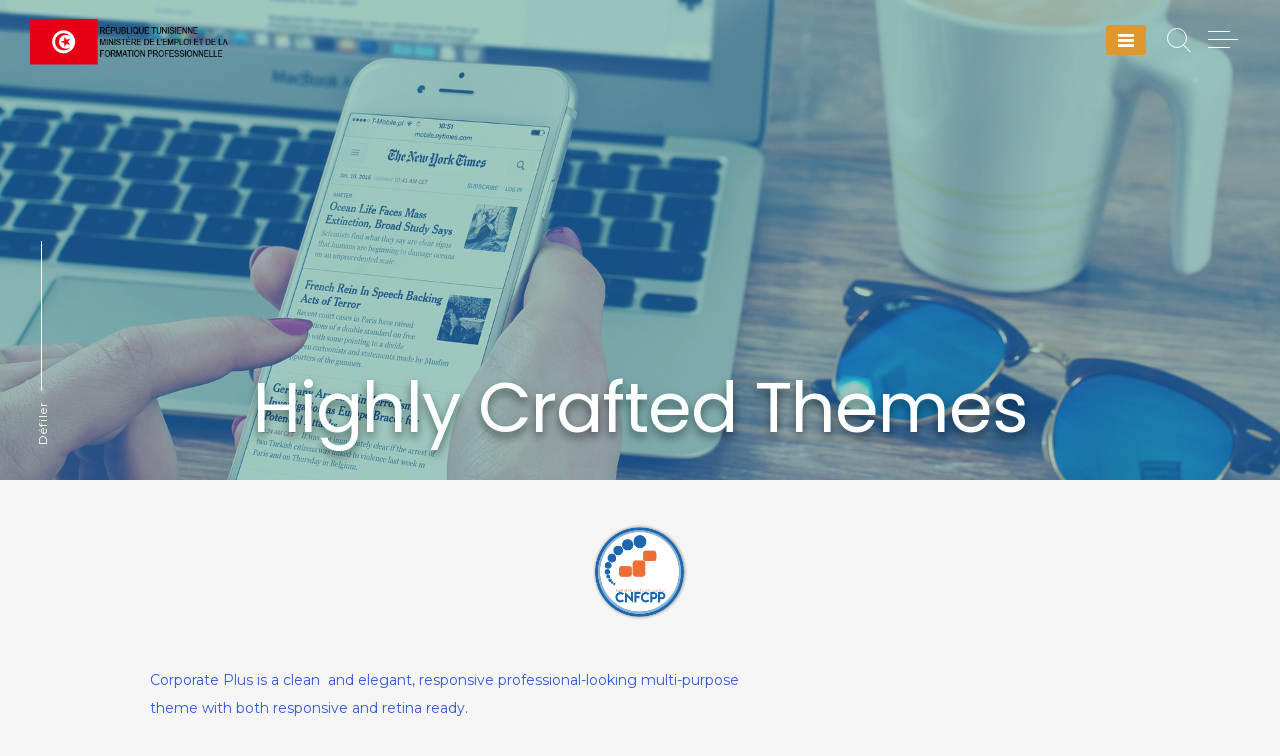

--- FILE ---
content_type: text/html; charset=UTF-8
request_url: https://www.cnfcpp.tn/slider-placeholder/highly-crafted-themes/
body_size: 14644
content:

<!doctype html>

<html lang="fr-FR">

<head>
<!-- Global site tag (gtag.js) - Google Analytics -->
<script async src="https://www.googletagmanager.com/gtag/js?id=UA-157461039-1"></script>
<script>
  window.dataLayer = window.dataLayer || [];
  function gtag(){dataLayer.push(arguments);}
  gtag('js', new Date());

  gtag('config', 'UA-157461039-1');
</script>

	<meta charset="UTF-8">

	<meta name="viewport" content="width=device-width, initial-scale=1, maximum-scale=1">

	<link rel="profile" href="http://gmpg.org/xfn/11">



	<meta name='robots' content='index, follow, max-image-preview:large, max-snippet:-1, max-video-preview:-1' />
 <!-- nextgen scrollGallery 1.8.2 --> 
		   
	<!-- This site is optimized with the Yoast SEO plugin v20.10 - https://yoast.com/wordpress/plugins/seo/ -->
	<title>Highly Crafted Themes - CNFCPP</title>
	<link rel="canonical" href="https://www.cnfcpp.tn/slider-placeholder/highly-crafted-themes/" />
	<meta property="og:locale" content="fr_FR" />
	<meta property="og:type" content="article" />
	<meta property="og:title" content="Highly Crafted Themes - CNFCPP" />
	<meta property="og:description" content="Corporate Plus is a clean  and elegant, responsive professional-looking multi-purpose theme with both responsive and retina ready." />
	<meta property="og:url" content="https://www.cnfcpp.tn/slider-placeholder/highly-crafted-themes/" />
	<meta property="og:site_name" content="CNFCPP" />
	<meta property="og:image" content="https://www.cnfcpp.tn/wp-content/uploads/2016/03/workplace-615375_1920.jpg" />
	<meta property="og:image:width" content="1920" />
	<meta property="og:image:height" content="1275" />
	<meta property="og:image:type" content="image/jpeg" />
	<meta name="twitter:card" content="summary_large_image" />
	<script type="application/ld+json" class="yoast-schema-graph">{"@context":"https://schema.org","@graph":[{"@type":"WebPage","@id":"https://www.cnfcpp.tn/slider-placeholder/highly-crafted-themes/","url":"https://www.cnfcpp.tn/slider-placeholder/highly-crafted-themes/","name":"Highly Crafted Themes - CNFCPP","isPartOf":{"@id":"https://www.cnfcpp.tn/#website"},"primaryImageOfPage":{"@id":"https://www.cnfcpp.tn/slider-placeholder/highly-crafted-themes/#primaryimage"},"image":{"@id":"https://www.cnfcpp.tn/slider-placeholder/highly-crafted-themes/#primaryimage"},"thumbnailUrl":"https://www.cnfcpp.tn/wp-content/uploads/2016/03/workplace-615375_1920.jpg","datePublished":"2017-05-02T05:29:18+00:00","dateModified":"2017-05-02T05:29:18+00:00","breadcrumb":{"@id":"https://www.cnfcpp.tn/slider-placeholder/highly-crafted-themes/#breadcrumb"},"inLanguage":"fr-FR","potentialAction":[{"@type":"ReadAction","target":["https://www.cnfcpp.tn/slider-placeholder/highly-crafted-themes/"]}]},{"@type":"ImageObject","inLanguage":"fr-FR","@id":"https://www.cnfcpp.tn/slider-placeholder/highly-crafted-themes/#primaryimage","url":"https://www.cnfcpp.tn/wp-content/uploads/2016/03/workplace-615375_1920.jpg","contentUrl":"https://www.cnfcpp.tn/wp-content/uploads/2016/03/workplace-615375_1920.jpg","width":1920,"height":1275},{"@type":"BreadcrumbList","@id":"https://www.cnfcpp.tn/slider-placeholder/highly-crafted-themes/#breadcrumb","itemListElement":[{"@type":"ListItem","position":1,"name":"Accueil","item":"https://www.cnfcpp.tn/"},{"@type":"ListItem","position":2,"name":"Slider Placeholder","item":"https://www.cnfcpp.tn/slider-placeholder/"},{"@type":"ListItem","position":3,"name":"Highly Crafted Themes"}]},{"@type":"WebSite","@id":"https://www.cnfcpp.tn/#website","url":"https://www.cnfcpp.tn/","name":"CNFCPP","description":"","publisher":{"@id":"https://www.cnfcpp.tn/#organization"},"potentialAction":[{"@type":"SearchAction","target":{"@type":"EntryPoint","urlTemplate":"https://www.cnfcpp.tn/?s={search_term_string}"},"query-input":"required name=search_term_string"}],"inLanguage":"fr-FR"},{"@type":"Organization","@id":"https://www.cnfcpp.tn/#organization","name":"CNFCPP","url":"https://www.cnfcpp.tn/","logo":{"@type":"ImageObject","inLanguage":"fr-FR","@id":"https://www.cnfcpp.tn/#/schema/logo/image/","url":"https://www.cnfcpp.tn/wp-content/uploads/2022/09/cropped-Sans-titre-4-1-2-1.png","contentUrl":"https://www.cnfcpp.tn/wp-content/uploads/2022/09/cropped-Sans-titre-4-1-2-1.png","width":324,"height":78,"caption":"CNFCPP"},"image":{"@id":"https://www.cnfcpp.tn/#/schema/logo/image/"}}]}</script>
	<!-- / Yoast SEO plugin. -->


<link rel='dns-prefetch' href='//fonts.googleapis.com' />
<link rel="alternate" type="application/rss+xml" title="CNFCPP &raquo; Flux" href="https://www.cnfcpp.tn/feed/" />
<link rel="alternate" type="application/rss+xml" title="CNFCPP &raquo; Flux des commentaires" href="https://www.cnfcpp.tn/comments/feed/" />
<script type="text/javascript">
window._wpemojiSettings = {"baseUrl":"https:\/\/s.w.org\/images\/core\/emoji\/14.0.0\/72x72\/","ext":".png","svgUrl":"https:\/\/s.w.org\/images\/core\/emoji\/14.0.0\/svg\/","svgExt":".svg","source":{"concatemoji":"https:\/\/www.cnfcpp.tn\/wp-includes\/js\/wp-emoji-release.min.js?ver=6.2.8"}};
/*! This file is auto-generated */
!function(e,a,t){var n,r,o,i=a.createElement("canvas"),p=i.getContext&&i.getContext("2d");function s(e,t){p.clearRect(0,0,i.width,i.height),p.fillText(e,0,0);e=i.toDataURL();return p.clearRect(0,0,i.width,i.height),p.fillText(t,0,0),e===i.toDataURL()}function c(e){var t=a.createElement("script");t.src=e,t.defer=t.type="text/javascript",a.getElementsByTagName("head")[0].appendChild(t)}for(o=Array("flag","emoji"),t.supports={everything:!0,everythingExceptFlag:!0},r=0;r<o.length;r++)t.supports[o[r]]=function(e){if(p&&p.fillText)switch(p.textBaseline="top",p.font="600 32px Arial",e){case"flag":return s("\ud83c\udff3\ufe0f\u200d\u26a7\ufe0f","\ud83c\udff3\ufe0f\u200b\u26a7\ufe0f")?!1:!s("\ud83c\uddfa\ud83c\uddf3","\ud83c\uddfa\u200b\ud83c\uddf3")&&!s("\ud83c\udff4\udb40\udc67\udb40\udc62\udb40\udc65\udb40\udc6e\udb40\udc67\udb40\udc7f","\ud83c\udff4\u200b\udb40\udc67\u200b\udb40\udc62\u200b\udb40\udc65\u200b\udb40\udc6e\u200b\udb40\udc67\u200b\udb40\udc7f");case"emoji":return!s("\ud83e\udef1\ud83c\udffb\u200d\ud83e\udef2\ud83c\udfff","\ud83e\udef1\ud83c\udffb\u200b\ud83e\udef2\ud83c\udfff")}return!1}(o[r]),t.supports.everything=t.supports.everything&&t.supports[o[r]],"flag"!==o[r]&&(t.supports.everythingExceptFlag=t.supports.everythingExceptFlag&&t.supports[o[r]]);t.supports.everythingExceptFlag=t.supports.everythingExceptFlag&&!t.supports.flag,t.DOMReady=!1,t.readyCallback=function(){t.DOMReady=!0},t.supports.everything||(n=function(){t.readyCallback()},a.addEventListener?(a.addEventListener("DOMContentLoaded",n,!1),e.addEventListener("load",n,!1)):(e.attachEvent("onload",n),a.attachEvent("onreadystatechange",function(){"complete"===a.readyState&&t.readyCallback()})),(e=t.source||{}).concatemoji?c(e.concatemoji):e.wpemoji&&e.twemoji&&(c(e.twemoji),c(e.wpemoji)))}(window,document,window._wpemojiSettings);
</script>
<style type="text/css">
img.wp-smiley,
img.emoji {
	display: inline !important;
	border: none !important;
	box-shadow: none !important;
	height: 1em !important;
	width: 1em !important;
	margin: 0 0.07em !important;
	vertical-align: -0.1em !important;
	background: none !important;
	padding: 0 !important;
}
</style>
	<link rel='stylesheet' id='wp-block-library-css' href='https://www.cnfcpp.tn/wp-includes/css/dist/block-library/style.min.css?ver=6.2.8' type='text/css' media='all' />
<link rel='stylesheet' id='classic-theme-styles-css' href='https://www.cnfcpp.tn/wp-includes/css/classic-themes.min.css?ver=6.2.8' type='text/css' media='all' />
<style id='global-styles-inline-css' type='text/css'>
body{--wp--preset--color--black: #000000;--wp--preset--color--cyan-bluish-gray: #abb8c3;--wp--preset--color--white: #ffffff;--wp--preset--color--pale-pink: #f78da7;--wp--preset--color--vivid-red: #cf2e2e;--wp--preset--color--luminous-vivid-orange: #ff6900;--wp--preset--color--luminous-vivid-amber: #fcb900;--wp--preset--color--light-green-cyan: #7bdcb5;--wp--preset--color--vivid-green-cyan: #00d084;--wp--preset--color--pale-cyan-blue: #8ed1fc;--wp--preset--color--vivid-cyan-blue: #0693e3;--wp--preset--color--vivid-purple: #9b51e0;--wp--preset--gradient--vivid-cyan-blue-to-vivid-purple: linear-gradient(135deg,rgba(6,147,227,1) 0%,rgb(155,81,224) 100%);--wp--preset--gradient--light-green-cyan-to-vivid-green-cyan: linear-gradient(135deg,rgb(122,220,180) 0%,rgb(0,208,130) 100%);--wp--preset--gradient--luminous-vivid-amber-to-luminous-vivid-orange: linear-gradient(135deg,rgba(252,185,0,1) 0%,rgba(255,105,0,1) 100%);--wp--preset--gradient--luminous-vivid-orange-to-vivid-red: linear-gradient(135deg,rgba(255,105,0,1) 0%,rgb(207,46,46) 100%);--wp--preset--gradient--very-light-gray-to-cyan-bluish-gray: linear-gradient(135deg,rgb(238,238,238) 0%,rgb(169,184,195) 100%);--wp--preset--gradient--cool-to-warm-spectrum: linear-gradient(135deg,rgb(74,234,220) 0%,rgb(151,120,209) 20%,rgb(207,42,186) 40%,rgb(238,44,130) 60%,rgb(251,105,98) 80%,rgb(254,248,76) 100%);--wp--preset--gradient--blush-light-purple: linear-gradient(135deg,rgb(255,206,236) 0%,rgb(152,150,240) 100%);--wp--preset--gradient--blush-bordeaux: linear-gradient(135deg,rgb(254,205,165) 0%,rgb(254,45,45) 50%,rgb(107,0,62) 100%);--wp--preset--gradient--luminous-dusk: linear-gradient(135deg,rgb(255,203,112) 0%,rgb(199,81,192) 50%,rgb(65,88,208) 100%);--wp--preset--gradient--pale-ocean: linear-gradient(135deg,rgb(255,245,203) 0%,rgb(182,227,212) 50%,rgb(51,167,181) 100%);--wp--preset--gradient--electric-grass: linear-gradient(135deg,rgb(202,248,128) 0%,rgb(113,206,126) 100%);--wp--preset--gradient--midnight: linear-gradient(135deg,rgb(2,3,129) 0%,rgb(40,116,252) 100%);--wp--preset--duotone--dark-grayscale: url('#wp-duotone-dark-grayscale');--wp--preset--duotone--grayscale: url('#wp-duotone-grayscale');--wp--preset--duotone--purple-yellow: url('#wp-duotone-purple-yellow');--wp--preset--duotone--blue-red: url('#wp-duotone-blue-red');--wp--preset--duotone--midnight: url('#wp-duotone-midnight');--wp--preset--duotone--magenta-yellow: url('#wp-duotone-magenta-yellow');--wp--preset--duotone--purple-green: url('#wp-duotone-purple-green');--wp--preset--duotone--blue-orange: url('#wp-duotone-blue-orange');--wp--preset--font-size--small: 13px;--wp--preset--font-size--medium: 20px;--wp--preset--font-size--large: 36px;--wp--preset--font-size--x-large: 42px;--wp--preset--spacing--20: 0.44rem;--wp--preset--spacing--30: 0.67rem;--wp--preset--spacing--40: 1rem;--wp--preset--spacing--50: 1.5rem;--wp--preset--spacing--60: 2.25rem;--wp--preset--spacing--70: 3.38rem;--wp--preset--spacing--80: 5.06rem;--wp--preset--shadow--natural: 6px 6px 9px rgba(0, 0, 0, 0.2);--wp--preset--shadow--deep: 12px 12px 50px rgba(0, 0, 0, 0.4);--wp--preset--shadow--sharp: 6px 6px 0px rgba(0, 0, 0, 0.2);--wp--preset--shadow--outlined: 6px 6px 0px -3px rgba(255, 255, 255, 1), 6px 6px rgba(0, 0, 0, 1);--wp--preset--shadow--crisp: 6px 6px 0px rgba(0, 0, 0, 1);}:where(.is-layout-flex){gap: 0.5em;}body .is-layout-flow > .alignleft{float: left;margin-inline-start: 0;margin-inline-end: 2em;}body .is-layout-flow > .alignright{float: right;margin-inline-start: 2em;margin-inline-end: 0;}body .is-layout-flow > .aligncenter{margin-left: auto !important;margin-right: auto !important;}body .is-layout-constrained > .alignleft{float: left;margin-inline-start: 0;margin-inline-end: 2em;}body .is-layout-constrained > .alignright{float: right;margin-inline-start: 2em;margin-inline-end: 0;}body .is-layout-constrained > .aligncenter{margin-left: auto !important;margin-right: auto !important;}body .is-layout-constrained > :where(:not(.alignleft):not(.alignright):not(.alignfull)){max-width: var(--wp--style--global--content-size);margin-left: auto !important;margin-right: auto !important;}body .is-layout-constrained > .alignwide{max-width: var(--wp--style--global--wide-size);}body .is-layout-flex{display: flex;}body .is-layout-flex{flex-wrap: wrap;align-items: center;}body .is-layout-flex > *{margin: 0;}:where(.wp-block-columns.is-layout-flex){gap: 2em;}.has-black-color{color: var(--wp--preset--color--black) !important;}.has-cyan-bluish-gray-color{color: var(--wp--preset--color--cyan-bluish-gray) !important;}.has-white-color{color: var(--wp--preset--color--white) !important;}.has-pale-pink-color{color: var(--wp--preset--color--pale-pink) !important;}.has-vivid-red-color{color: var(--wp--preset--color--vivid-red) !important;}.has-luminous-vivid-orange-color{color: var(--wp--preset--color--luminous-vivid-orange) !important;}.has-luminous-vivid-amber-color{color: var(--wp--preset--color--luminous-vivid-amber) !important;}.has-light-green-cyan-color{color: var(--wp--preset--color--light-green-cyan) !important;}.has-vivid-green-cyan-color{color: var(--wp--preset--color--vivid-green-cyan) !important;}.has-pale-cyan-blue-color{color: var(--wp--preset--color--pale-cyan-blue) !important;}.has-vivid-cyan-blue-color{color: var(--wp--preset--color--vivid-cyan-blue) !important;}.has-vivid-purple-color{color: var(--wp--preset--color--vivid-purple) !important;}.has-black-background-color{background-color: var(--wp--preset--color--black) !important;}.has-cyan-bluish-gray-background-color{background-color: var(--wp--preset--color--cyan-bluish-gray) !important;}.has-white-background-color{background-color: var(--wp--preset--color--white) !important;}.has-pale-pink-background-color{background-color: var(--wp--preset--color--pale-pink) !important;}.has-vivid-red-background-color{background-color: var(--wp--preset--color--vivid-red) !important;}.has-luminous-vivid-orange-background-color{background-color: var(--wp--preset--color--luminous-vivid-orange) !important;}.has-luminous-vivid-amber-background-color{background-color: var(--wp--preset--color--luminous-vivid-amber) !important;}.has-light-green-cyan-background-color{background-color: var(--wp--preset--color--light-green-cyan) !important;}.has-vivid-green-cyan-background-color{background-color: var(--wp--preset--color--vivid-green-cyan) !important;}.has-pale-cyan-blue-background-color{background-color: var(--wp--preset--color--pale-cyan-blue) !important;}.has-vivid-cyan-blue-background-color{background-color: var(--wp--preset--color--vivid-cyan-blue) !important;}.has-vivid-purple-background-color{background-color: var(--wp--preset--color--vivid-purple) !important;}.has-black-border-color{border-color: var(--wp--preset--color--black) !important;}.has-cyan-bluish-gray-border-color{border-color: var(--wp--preset--color--cyan-bluish-gray) !important;}.has-white-border-color{border-color: var(--wp--preset--color--white) !important;}.has-pale-pink-border-color{border-color: var(--wp--preset--color--pale-pink) !important;}.has-vivid-red-border-color{border-color: var(--wp--preset--color--vivid-red) !important;}.has-luminous-vivid-orange-border-color{border-color: var(--wp--preset--color--luminous-vivid-orange) !important;}.has-luminous-vivid-amber-border-color{border-color: var(--wp--preset--color--luminous-vivid-amber) !important;}.has-light-green-cyan-border-color{border-color: var(--wp--preset--color--light-green-cyan) !important;}.has-vivid-green-cyan-border-color{border-color: var(--wp--preset--color--vivid-green-cyan) !important;}.has-pale-cyan-blue-border-color{border-color: var(--wp--preset--color--pale-cyan-blue) !important;}.has-vivid-cyan-blue-border-color{border-color: var(--wp--preset--color--vivid-cyan-blue) !important;}.has-vivid-purple-border-color{border-color: var(--wp--preset--color--vivid-purple) !important;}.has-vivid-cyan-blue-to-vivid-purple-gradient-background{background: var(--wp--preset--gradient--vivid-cyan-blue-to-vivid-purple) !important;}.has-light-green-cyan-to-vivid-green-cyan-gradient-background{background: var(--wp--preset--gradient--light-green-cyan-to-vivid-green-cyan) !important;}.has-luminous-vivid-amber-to-luminous-vivid-orange-gradient-background{background: var(--wp--preset--gradient--luminous-vivid-amber-to-luminous-vivid-orange) !important;}.has-luminous-vivid-orange-to-vivid-red-gradient-background{background: var(--wp--preset--gradient--luminous-vivid-orange-to-vivid-red) !important;}.has-very-light-gray-to-cyan-bluish-gray-gradient-background{background: var(--wp--preset--gradient--very-light-gray-to-cyan-bluish-gray) !important;}.has-cool-to-warm-spectrum-gradient-background{background: var(--wp--preset--gradient--cool-to-warm-spectrum) !important;}.has-blush-light-purple-gradient-background{background: var(--wp--preset--gradient--blush-light-purple) !important;}.has-blush-bordeaux-gradient-background{background: var(--wp--preset--gradient--blush-bordeaux) !important;}.has-luminous-dusk-gradient-background{background: var(--wp--preset--gradient--luminous-dusk) !important;}.has-pale-ocean-gradient-background{background: var(--wp--preset--gradient--pale-ocean) !important;}.has-electric-grass-gradient-background{background: var(--wp--preset--gradient--electric-grass) !important;}.has-midnight-gradient-background{background: var(--wp--preset--gradient--midnight) !important;}.has-small-font-size{font-size: var(--wp--preset--font-size--small) !important;}.has-medium-font-size{font-size: var(--wp--preset--font-size--medium) !important;}.has-large-font-size{font-size: var(--wp--preset--font-size--large) !important;}.has-x-large-font-size{font-size: var(--wp--preset--font-size--x-large) !important;}
.wp-block-navigation a:where(:not(.wp-element-button)){color: inherit;}
:where(.wp-block-columns.is-layout-flex){gap: 2em;}
.wp-block-pullquote{font-size: 1.5em;line-height: 1.6;}
</style>
<link rel='stylesheet' id='bbp-default-css' href='https://www.cnfcpp.tn/wp-content/plugins/bbpress/templates/default/css/bbpress.min.css?ver=2.6.9' type='text/css' media='all' />
<link rel='stylesheet' id='email-subscribers-css' href='https://www.cnfcpp.tn/wp-content/plugins/email-subscribers/lite/public/css/email-subscribers-public.css?ver=5.6.13' type='text/css' media='all' />
<link rel='stylesheet' id='default-icon-styles-css' href='https://www.cnfcpp.tn/wp-content/plugins/svg-vector-icon-plugin/public/../admin/css/wordpress-svg-icon-plugin-style.min.css?ver=6.2.8' type='text/css' media='all' />
<link rel='stylesheet' id='wpm-main-css' href='//www.cnfcpp.tn/wp-content/plugins/wp-multilang/assets/styles/main.min.css?ver=2.4.1' type='text/css' media='all' />
<link rel='stylesheet' id='yop-public-css' href='https://www.cnfcpp.tn/wp-content/plugins/yop-poll/public/assets/css/yop-poll-public-6.5.24.css?ver=6.2.8' type='text/css' media='all' />
<link rel='stylesheet' id='blappsta-style-front-css' href='https://www.cnfcpp.tn/wp-content/plugins/yournewsapp/css/blappsta.css?ver=1.0' type='text/css' media='all' />
<link rel='stylesheet' id='freddo-style-css' href='https://www.cnfcpp.tn/wp-content/themes/freddo/style.css?ver=6.2.8' type='text/css' media='all' />
<link rel='stylesheet' id='font-awesome-css' href='https://www.cnfcpp.tn/wp-content/plugins/elementor/assets/lib/font-awesome/css/font-awesome.min.css?ver=4.7.0' type='text/css' media='all' />
<!--[if IE]>
<link rel='stylesheet' id='freddo-ie-css' href='https://www.cnfcpp.tn/wp-content/themes/freddo/css/ie.css?ver=1.0' type='text/css' media='all' />
<![endif]-->
<link rel='stylesheet' id='freddo-googlefonts-css' href='//fonts.googleapis.com/css?family=Poppins:400,700%7CMontserrat:400,700' type='text/css' media='all' />
<link rel='stylesheet' id='scrollGallery-css' href='https://www.cnfcpp.tn/wp-content/plugins/nextgen-scrollgallery/scrollGallery/css/scrollGallery.css?ver=1.8.2' type='text/css' media='screen' />
<link rel='stylesheet' id='scrollGalleryDesign-css' href='https://www.cnfcpp.tn/wp-content/plugins/nextgen-scrollgallery/scrollGallery/css/scrollGallery_greyDesign.css?ver=1.8.2' type='text/css' media='screen' />
<script type='text/javascript' src='https://www.cnfcpp.tn/wp-includes/js/jquery/jquery.min.js?ver=3.6.4' id='jquery-core-js'></script>
<script type='text/javascript' src='https://www.cnfcpp.tn/wp-includes/js/jquery/jquery-migrate.min.js?ver=3.4.0' id='jquery-migrate-js'></script>
<script type='text/javascript' id='yop-public-js-extra'>
/* <![CDATA[ */
var objectL10n = {"yopPollParams":{"urlParams":{"ajax":"https:\/\/www.cnfcpp.tn\/wp-admin\/admin-ajax.php","wpLogin":"https:\/\/www.cnfcpp.tn\/hatem\/?redirect_to=https%3A%2F%2Fwww.cnfcpp.tn%2Fwp-admin%2Fadmin-ajax.php%3Faction%3Dyop_poll_record_wordpress_vote"},"apiParams":{"reCaptcha":{"siteKey":""},"reCaptchaV2Invisible":{"siteKey":""},"reCaptchaV3":{"siteKey":""},"hCaptcha":{"siteKey":""}},"captchaParams":{"imgPath":"https:\/\/www.cnfcpp.tn\/wp-content\/plugins\/yop-poll\/public\/assets\/img\/","url":"https:\/\/www.cnfcpp.tn\/wp-content\/plugins\/yop-poll\/app.php","accessibilityAlt":"Sound icon","accessibilityTitle":"Accessibility option: listen to a question and answer it!","accessibilityDescription":"Type below the <strong>answer<\/strong> to what you hear. Numbers or words:","explanation":"Click or touch the <strong>ANSWER<\/strong>","refreshAlt":"Refresh\/reload icon","refreshTitle":"Refresh\/reload: get new images and accessibility option!"},"voteParams":{"invalidPoll":"Invalid Poll","noAnswersSelected":"No answer selected","minAnswersRequired":"At least {min_answers_allowed} answer(s) required","maxAnswersRequired":"A max of {max_answers_allowed} answer(s) accepted","noAnswerForOther":"No other answer entered","noValueForCustomField":"{custom_field_name} is required","consentNotChecked":"You must agree to our terms and conditions","noCaptchaSelected":"Captcha is required","thankYou":"Thank you for your vote"},"resultsParams":{"singleVote":"vote","multipleVotes":"votes","singleAnswer":"answer","multipleAnswers":"answers"}}};
/* ]]> */
</script>
<script type='text/javascript' src='https://www.cnfcpp.tn/wp-content/plugins/yop-poll/public/assets/js/yop-poll-public-6.5.24.min.js?ver=6.2.8' id='yop-public-js'></script>
<script type='text/javascript' src='https://www.cnfcpp.tn/wp-content/plugins/nextgen-scrollgallery/scrollGallery/js/mootools-core-1.3.2-full-compat.js?ver=1.3.2' id='mootools-js'></script>
<script type='text/javascript' src='https://www.cnfcpp.tn/wp-content/plugins/nextgen-scrollgallery/scrollGallery/js/scrollGallery.js?ver=1.12' id='scrollGallery-js'></script>
<script type='text/javascript' src='https://www.cnfcpp.tn/wp-content/plugins/nextgen-scrollgallery/scrollGallery/js/powertools-mobile-1.1.1.js?ver=1.1.1' id='powertools-js'></script>
<link rel="https://api.w.org/" href="https://www.cnfcpp.tn/wp-json/" /><link rel="alternate" type="application/json" href="https://www.cnfcpp.tn/wp-json/wp/v2/pages/3373" /><link rel="EditURI" type="application/rsd+xml" title="RSD" href="https://www.cnfcpp.tn/xmlrpc.php?rsd" />
<link rel="wlwmanifest" type="application/wlwmanifest+xml" href="https://www.cnfcpp.tn/wp-includes/wlwmanifest.xml" />
<meta name="generator" content="WordPress 6.2.8" />
<link rel='shortlink' href='https://www.cnfcpp.tn/?p=3373' />
<link rel="alternate" type="application/json+oembed" href="https://www.cnfcpp.tn/wp-json/oembed/1.0/embed?url=https%3A%2F%2Fwww.cnfcpp.tn%2Fslider-placeholder%2Fhighly-crafted-themes%2F" />
<link rel="alternate" type="text/xml+oembed" href="https://www.cnfcpp.tn/wp-json/oembed/1.0/embed?url=https%3A%2F%2Fwww.cnfcpp.tn%2Fslider-placeholder%2Fhighly-crafted-themes%2F&#038;format=xml" />
<link rel="alternate" hreflang="x-default" href="https://www.cnfcpp.tn/slider-placeholder/highly-crafted-themes/"/>
<link rel="alternate" hreflang="fr-fr" href="https://www.cnfcpp.tn/slider-placeholder/highly-crafted-themes/"/>
<link rel="alternate" hreflang="ar-ar" href="https://www.cnfcpp.tn/ar/slider-placeholder/highly-crafted-themes/"/>
<style type="text/css">
	.site-branding .site-description,

	.main-navigation > div > ul > li > a,

	.site-branding .site-title a,

	.freddoBigText header.entry-header,

	.freddoBigText header.entry-header .entry-meta > span i,

	.freddoBigText header.entry-header .entry-meta > span a,

	.main-navigation ul ul a,

	header.site-header .crestaMenuButton a,

	.flex-direction-nav a,

	.flexslider:hover .flex-direction-nav .flex-prev:hover,

	.flexslider:hover .flex-direction-nav .flex-next:hover,

	.flexslider .slides > li .flexText .inside,

	.scrollDown,

	.menu-toggle,

	.menu-toggle:hover,

	.menu-toggle:focus,

	.menu-toggle:active {

		color: #ffffff;

	}

	header.site-header .crestaMenuButton:hover a,

	header.site-header .crestaMenuButton:active a,

	header.site-header .crestaMenuButton:focus a {

		color: #ffffff !important;

	}

	.search-button .search-line,

	.hamburger-menu .hamburger-inner,

	.hamburger-menu .hamburger-inner:after,

	.hamburger-menu .hamburger-inner:before,

	.scrollDown span:before {

		background-color: #ffffff;

	}

	.search-button .search-circle,

	.scrollDown span:after {

		border-color: #ffffff;

	}

	@media all and (max-width: 1024px) {

		.main-navigation ul li .indicator,

		.main-navigation > div > ul > li > a,

		.main-navigation ul ul a {

			border-color: #ffffff;

		}

		.main-navigation ul li .indicator:before {

			color: #ffffff;

		}

	}

	
	header.site-header .crestaMenuButton,

	.freddoBigText header.entry-header .entry-meta > span i,

	.main-navigation > div > ul > li > a::before,

	.flex-control-paging li a,

	.menu-toggle,

	.menu-toggle:hover,

	.menu-toggle:focus,

	.menu-toggle:active,

	.flexslider .slides > li .flexText .inside h2:after {

		background-color: #dd9830;

	}

	
	header.site-header {

		background-color: rgba(33, 156, 209,0.0);

	}

	header.site-header.menuMinor,

	header.site-header.noImage {

		background-color: rgba(33, 156, 209,1);

	}

	.flexslider .slides > li .flexText,

	.freddoImageOp {

		background-color: rgba(33, 156, 209,0.4);

	}

	.main-navigation ul ul a {

		background-color: #219cd1;

	}

	@media all and (max-width: 1024px) {

		header.site-header {

			background-color: rgba(33, 156, 209,1) !important;

		}

		.main-navigation.toggled .nav-menu {

			background: #219cd1;

		}

	}

	
	a, a:visited,

	blockquote::before,

	.woocommerce ul.products > li .price,

	.woocommerce div.product .summary .price {

		color: #f28415;

	}

	hr,

	.navigation.pagination .nav-links .prev,

	.woocommerce-pagination > ul.page-numbers li a.prev,

	.navigation.pagination .nav-links .next,

	.woocommerce-pagination > ul.page-numbers li a.next,

	.navigation.pagination .nav-links a,

	.woocommerce-pagination > ul.page-numbers li a,

	#wp-calendar > caption,

	.hentry header.entry-header .entry-meta > span i,

	.hentry footer.entry-footer span:not(.read-more) i,

	.tagcloud a,

	button,

	input[type="button"],

	input[type="reset"],

	input[type="submit"],

	.entry-featuredImg .entry-featuredImg-border:before,

	.entry-wooImage .entry-featuredImg-border:before,

	.entry-featuredImg .entry-featuredImg-border:after,

	.entry-wooImage .entry-featuredImg-border:after,

	footer.entry-footer span.read-more a, a.more-link,

	#toTop,

	.content-area .onsale,

	.woocommerce .wooImage .button,

	.woocommerce .wooImage .added_to_cart,

	.woocommerce-error li a,

	.woocommerce-message a,

	.return-to-shop a,

	.wc-proceed-to-checkout .button.checkout-button,

	.widget_shopping_cart p.buttons a,

	.woocommerce .wishlist_table td.product-add-to-cart a,

	.woocommerce .content-area .woocommerce-tabs .tabs li.active a,

	.widget_price_filter .ui-slider .ui-slider-range,

	.widget_price_filter .ui-slider .ui-slider-handle,

	.freddoButton,

	.freddoButton.aboutus a,

	.freddo_main_text:after,

	.serviceText:after,

	ul.freddo_sectionmap li a span.box,

	ul.freddo_sectionmap li span.text,

	.page-links a {

		background-color: #f28415;

	}

	blockquote,

	.navigation.pagination .nav-links span.current,

	.woocommerce-pagination > ul.page-numbers li span,

	.widget .widget-title h3,

	#wp-calendar tbody td#today,

	footer.site-footer,

	.woocommerce ul.products > li:hover,

	.woocommerce ul.products > li:focus,

	.woocommerce ul.products > li h2:after {

		border-color: #f28415;

	}

	
	#tertiary.widget-area a {

		color: #f28415;

	}

	#tertiary.widget-area .tagcloud a,

	#tertiary.widget-area button,

	#tertiary.widget-area input[type="button"],

	#tertiary.widget-area input[type="reset"],

	#tertiary.widget-area input[type="submit"],

	#tertiary.widget-area .widget_price_filter .ui-slider .ui-slider-range,

	#tertiary.widget-area .widget_price_filter .ui-slider .ui-slider-handle {

		background-color: #f28415;

	}

	#tertiary.widget-area .widget .widget-title h3,

	#tertiary.widget-area #wp-calendar tbody td#today {

		border-color: #f28415;

	}

	
	footer.site-footer a {

		color: #e4e2e2;

	}

	.mainFooter .freddoFooterWidget .tagcloud a,

	.mainFooter .freddoFooterWidget button,

	.mainFooter .freddoFooterWidget input[type="button"],

	.mainFooter .freddoFooterWidget input[type="reset"],

	.mainFooter .freddoFooterWidget input[type="submit"],

	.mainFooter .freddoFooterWidget .widget_price_filter .ui-slider .ui-slider-range,

	.mainFooter .freddoFooterWidget .widget_price_filter .ui-slider .ui-slider-handle {

		background-color: #e4e2e2;

	}

	.mainFooter .freddoFooterWidget aside.footer .widget .widget-title h3,

	.mainFooter .freddoFooterWidget aside.footer #wp-calendar tbody td#today {

		border-color: #e4e2e2;

	}

	
	footer.site-footer {

		background-color: #1d67b0;

	}

	.mainFooter .freddoFooterWidget .tagcloud a,

	.mainFooter .freddoFooterWidget button,

	.mainFooter .freddoFooterWidget input[type="button"],

	.mainFooter .freddoFooterWidget input[type="reset"],

	.mainFooter .freddoFooterWidget input[type="submit"] {

		color: #1d67b0;

	}

	
	footer.site-footer {

		color: #7a7a7a;

	}

	.mainFooter .freddoFooterWidget .tagcloud a:hover,

	.mainFooter .freddoFooterWidget .tagcloud a:focus,

	.mainFooter .freddoFooterWidget .tagcloud a:active {

		background-color: #7a7a7a;

	}

	
	body,

	button,

	input,

	select,

	optgroup,

	textarea,

	input[type="text"],

	input[type="email"],

	input[type="url"],

	input[type="password"],

	input[type="search"],

	input[type="number"],

	input[type="tel"],

	input[type="range"],

	input[type="date"],

	input[type="month"],

	input[type="week"],

	input[type="time"],

	input[type="datetime"],

	input[type="datetime-local"],

	input[type="color"],

	textarea,

	a:hover,

	a:focus,

	a:active,

	.nav-links .meta-nav,

	.search-container input[type="search"],

	.hentry header.entry-header .entry-meta > span a,

	.hentry header.entry-header h2 a,

	.hentry footer.entry-footer span:not(.read-more) a {

		color: #3358dd;

	}

	.woocommerce ul.products > li .price {

		color: #3358dd !important;

	}

	.search-container ::-webkit-input-placeholder {

		color: #3358dd;

	}

	.search-container ::-moz-placeholder {

		color: #3358dd;

	}

	.search-container :-ms-input-placeholder {

		color: #3358dd;

	}

	.search-container :-moz-placeholder {

		color: #3358dd;

	}

	button:hover,

	input[type="button"]:hover,

	input[type="reset"]:hover,

	input[type="submit"]:hover,

	button:active, button:focus,

	input[type="button"]:active,

	input[type="button"]:focus,

	input[type="reset"]:active,

	input[type="reset"]:focus,

	input[type="submit"]:active,

	input[type="submit"]:focus,

	.navigation.pagination .nav-links a:hover,

	.navigation.pagination .nav-links a:focus,

	.woocommerce-pagination > ul.page-numbers li a:hover,

	.woocommerce-pagination > ul.page-numbers li a:focus,

	.tagcloud a:hover,

	.tagcloud a:focus,

	.tagcloud a:active,

	footer.entry-footer span.read-more a:hover,

	footer.entry-footer span.read-more a:focus,

	a.more-link:hover,

	a.more-link:focus,

	.woocommerce ul.products > li:hover .wooImage .button,

	.woocommerce ul.products > li:hover .wooImage .added_to_cart,

	.woocommerce-error li a:hover,

	.woocommerce-message a:hover,

	.return-to-shop a:hover,

	.wc-proceed-to-checkout .button.checkout-button:hover,

	.widget_shopping_cart p.buttons a:hover,

	.freddoButton:hover,

	.freddoButton:focus,

	.freddoButton:active,

	.freddoButton.aboutus a:hover,

	.freddoButton.aboutus a:focus,

	.freddoButton.aboutus a:active,

	.page-links > .page-links-number {

		background-color: #3358dd;

	}

	.entry-featuredImg .entry-featuredImg-border,

	.entry-wooImage .entry-featuredImg-border {

		background-color: rgba(51, 88, 221,0.0);

	}

	.entry-featuredImg:hover .entry-featuredImg-border,

	.entry-featuredImg:focus .entry-featuredImg-border,

	.woocommerce ul.products > li:hover .entry-featuredImg-border,

	.woocommerce ul.products > li:focus .entry-featuredImg-border {

		background-color: rgba(51, 88, 221,0.2);

	}

	input[type="text"]:focus,

	input[type="email"]:focus,

	input[type="url"]:focus,

	input[type="password"]:focus,

	input[type="search"]:focus,

	input[type="number"]:focus,

	input[type="tel"]:focus,

	input[type="range"]:focus,

	input[type="date"]:focus,

	input[type="month"]:focus,

	input[type="week"]:focus,

	input[type="time"]:focus,

	input[type="datetime"]:focus,

	input[type="datetime-local"]:focus,

	input[type="color"]:focus,

	textarea:focus,

	select:focus {

		border-color: #3358dd;

	}

	.fLoader1 {

		border-bottom: #3358dd 2px solid;

		border-left: #3358dd 2px solid;

	}

	.fLoader1 div {

		border-bottom: #3358dd 2px solid;

		border-right: #3358dd 2px solid;

	}

	
	button,

	input[type="button"],

	input[type="reset"],

	input[type="submit"],

	.navigation.pagination .nav-links .prev,

	.woocommerce-pagination > ul.page-numbers li a.prev,

	.navigation.pagination .nav-links .next,

	.woocommerce-pagination > ul.page-numbers li a.next,

	.navigation.pagination .nav-links a,

	.woocommerce-pagination > ul.page-numbers li a,

	#wp-calendar > caption,

	.tagcloud a,

	footer.entry-footer span.read-more a, a.more-link,

	#toTop,

	.content-area .onsale,

	.woocommerce .wooImage .button,

	.woocommerce .wooImage .added_to_cart,

	.woocommerce-error li a,

	.woocommerce-message a,

	.return-to-shop a,

	.wc-proceed-to-checkout .button.checkout-button,

	.widget_shopping_cart p.buttons a,

	.woocommerce .wishlist_table td.product-add-to-cart a,

	.woocommerce .content-area .woocommerce-tabs .tabs li.active a,

	.widget_price_filter .price_slider_amount .button,

	.woocommerce div.product form.cart .button,

	.freddoButton a, .freddoButton a:hover, .freddoButton a:focus, .freddoButton a:active,

	ul.freddo_sectionmap li span.text,

	.page-links a,

	.page-links a:hover,

	.page-links a:focus,

	.page-links a:active,

	.page-links > .page-links-number {

		color: #f5f5f5;

	}

	body,

	select,

	.search-container .focus-bg,

	.freddoLoader {

		background-color: #f5f5f5;

	}

	
	input ~ .focus-bg, textarea ~ .focus-bg,

	#wp-calendar th,

	header.page-header,

	.wp-caption .wp-caption-text,

	.woocommerce .content-area .woocommerce-tabs .tabs,

	.woocommerce-message,

	.woocommerce-info,

	.woocommerce-error,

	.woocommerce table.shop_attributes tr,

	.woocommerce table.shop_attributes tr th,

	.woocommerce-page .entry-content table thead th,

	.woocommerce-page .entry-content table tr:nth-child(even),

	#payment .payment_methods li .payment_box,

	.widget_price_filter .price_slider_wrapper .ui-widget-content {

		background-color: #e0e0e0;

	}

	.star-rating:before {

		color: #e0e0e0;

	}

	input[type="text"],

	input[type="email"],

	input[type="url"],

	input[type="password"],

	input[type="search"],

	input[type="number"],

	input[type="tel"],

	input[type="range"],

	input[type="date"],

	input[type="month"],

	input[type="week"],

	input[type="time"],

	input[type="datetime"],

	input[type="datetime-local"],

	input[type="color"],

	textarea,

	.inc-input input:focus,

	.inc-input textarea:focus,

	select,

	.site-main .post-navigation,

	#wp-calendar tbody td,

	aside ul.menu .indicatorBar,

	.hentry,

	#comments ol .pingback,

	#comments ol article,

	#comments .reply,

	.woocommerce ul.products > li,

	body.woocommerce form.cart,

	.woocommerce .product_meta,

	.woocommerce .single_variation,

	.woocommerce .woocommerce-tabs,

	.woocommerce #reviews #comments ol.commentlist li .comment-text,

	.woocommerce p.stars a.star-1,

	.woocommerce p.stars a.star-2,

	.woocommerce p.stars a.star-3,

	.woocommerce p.stars a.star-4,

	.single-product div.product .woocommerce-product-rating,

	.woocommerce-page .entry-content table,

	.woocommerce-page .entry-content table thead th,

	#order_review, #order_review_heading,

	#payment,

	#payment .payment_methods li,

	.widget_shopping_cart p.total {

		border-color: #e0e0e0;

	}

	aside ul li,

	aside ul.menu li a {

		border-bottom-color: #e0e0e0;

	}

	
	#tertiary.widget-area,

	.close-hamburger,

	#tertiary.widget-area a:hover,

	#tertiary.widget-area a:focus,

	#tertiary.widget-area a:active {

		color: #121212;

	}

	#tertiary.widget-area .tagcloud a:hover,

	#tertiary.widget-area .tagcloud a:focus,

	#tertiary.widget-area .tagcloud a:active,

	.close-ham-inner:before,

	.close-ham-inner:after,

	.nano > .nano-pane > .nano-slider {

		background-color: #121212;

	}

	.nano > .nano-pane {

		background-color: rgba(18, 18, 18,0.15);

	}

	.nano > .nano-pane > .nano-slider {

		background-color: rgba(18, 18, 18,0.3);

	}

	
	#tertiary.widget-area {

		background-color: #f5f5f5;

	}

	#tertiary.widget-area .tagcloud a,

	#tertiary.widget-area button,

	#tertiary.widget-area input[type="button"],

	#tertiary.widget-area input[type="reset"],

	#tertiary.widget-area input[type="submit"] {

		color: #f5f5f5;

	}

	</style><meta name="generator" content="Elementor 3.14.1; features: a11y_improvements, additional_custom_breakpoints; settings: css_print_method-external, google_font-enabled, font_display-auto">
<link rel="icon" href="https://www.cnfcpp.tn/wp-content/uploads/2019/07/logo-CNFCPP-1.png" sizes="32x32" />
<link rel="icon" href="https://www.cnfcpp.tn/wp-content/uploads/2019/07/logo-CNFCPP-1.png" sizes="192x192" />
<link rel="apple-touch-icon" href="https://www.cnfcpp.tn/wp-content/uploads/2019/07/logo-CNFCPP-1.png" />
<meta name="msapplication-TileImage" content="https://www.cnfcpp.tn/wp-content/uploads/2019/07/logo-CNFCPP-1.png" />

</head>



<body class="page-template-default page page-id-3373 page-child parent-pageid-103 wp-custom-logo language-fr elementor-default elementor-kit-7564">


<div id="page" class="site">

	<a class="skip-link screen-reader-text" href="#content">Skip to content</a>



	<header id="masthead" class="site-header">

		<div class="mainLogo">

			<div class="freddoSubHeader title">

				<div class="site-branding">

					
					<div class="freddoLogo" itemscope itemtype="http://schema.org/Organization">

						<a href="https://www.cnfcpp.tn/" class="custom-logo-link" rel="home"><img width="324" height="78" src="https://www.cnfcpp.tn/wp-content/uploads/2022/09/cropped-Sans-titre-4-1-2-1.png" class="custom-logo" alt="CNFCPP" decoding="async" /></a>
					
					

					</div>

				</div><!-- .site-branding -->

			</div>

		</div>



		<div class="mainHeader">

			
				<div class="hamburger-menu">

					<div class="hamburger-box">

						<div class="hamburger-inner"></div>

					</div>

				</div>

			
			
			<div class="search-button">

				<div class="search-circle"></div>

				<div class="search-line"></div>

			</div>

			
			<div class="freddoHeader">

				<div class="freddoSubHeader">

					<nav id="site-navigation" class="main-navigation">

						<button class="menu-toggle" aria-controls="primary-menu" aria-expanded="false"><i class="fa fa-lg fa-bars" aria-hidden="true"></i></button>

						<div class="menu-test-container"><ul id="primary-menu" class="menu"><li id="menu-item-7897" class="menu-item menu-item-type-custom menu-item-object-custom menu-item-home menu-item-7897"><a href="https://www.cnfcpp.tn">ACCUEIL</a></li>
<li id="menu-item-7888" class="menu-item menu-item-type-post_type menu-item-object-page menu-item-has-children menu-item-7888"><a href="https://www.cnfcpp.tn/qui-sommes-nous-2/">Qui sommes-nous ?</a>
<ul class="sub-menu">
	<li id="menu-item-7908" class="menu-item menu-item-type-post_type menu-item-object-page menu-item-7908"><a href="https://www.cnfcpp.tn/nos-presentaions/">NOS REPRESENTATIONS</a></li>
	<li id="menu-item-7930" class="menu-item menu-item-type-post_type menu-item-object-page menu-item-7930"><a href="https://www.cnfcpp.tn/fiche-suggestion-fr/">FICHE SUGGESTIONS</a></li>
	<li id="menu-item-7956" class="menu-item menu-item-type-custom menu-item-object-custom menu-item-7956"><a href="/wp-content/uploads/2026/01/Politique_Qualie-siteweb-Decembre-2025.pdf">Politique Qualie</a></li>
	<li id="menu-item-7890" class="menu-item menu-item-type-post_type menu-item-object-page menu-item-7890"><a href="https://www.cnfcpp.tn/operateurs-formateurs/">ACCÈS À L&rsquo; INFORMATION</a></li>
</ul>
</li>
<li id="menu-item-7898" class="menu-item menu-item-type-custom menu-item-object-custom menu-item-has-children menu-item-7898"><a href="#">NOS SERVICES</a>
<ul class="sub-menu">
	<li id="menu-item-7899" class="menu-item menu-item-type-post_type menu-item-object-page menu-item-7899"><a href="https://www.cnfcpp.tn/assistance/">ASSISTANCE</a></li>
	<li id="menu-item-7900" class="menu-item menu-item-type-post_type menu-item-object-page menu-item-has-children menu-item-7900"><a href="https://www.cnfcpp.tn/financement-2/">FINANCEMENT</a>
	<ul class="sub-menu">
		<li id="menu-item-7901" class="menu-item menu-item-type-post_type menu-item-object-page menu-item-7901"><a href="https://www.cnfcpp.tn/credit-dimpot-2/">CRÉDIT D’IMPÔT</a></li>
		<li id="menu-item-7902" class="menu-item menu-item-type-post_type menu-item-object-page menu-item-7902"><a href="https://www.cnfcpp.tn/droits-de-tirage/">Droits de tirage</a></li>
	</ul>
</li>
	<li id="menu-item-7922" class="menu-item menu-item-type-custom menu-item-object-custom menu-item-7922"><a href="http://eot.edunet.tn/">FORMATION TRAVAILLEUR</a></li>
</ul>
</li>
<li id="menu-item-7911" class="menu-item menu-item-type-custom menu-item-object-custom menu-item-has-children menu-item-7911"><a href="#">DOCUMENTS EN LIGNE</a>
<ul class="sub-menu">
	<li id="menu-item-7924" class="menu-item menu-item-type-post_type menu-item-object-page menu-item-7924"><a href="https://www.cnfcpp.tn/guide-de-financement/">GUIDE DE FINANCEMENT</a></li>
	<li id="menu-item-7942" class="menu-item menu-item-type-custom menu-item-object-custom menu-item-7942"><a href="/wp-content/uploads/2024/11/Guide-de-lentreprise-CI.pdf">GUIDE DE L&rsquo;ENTREPRISE</a></li>
</ul>
</li>
<li id="menu-item-7906" class="menu-item menu-item-type-post_type menu-item-object-page menu-item-7906"><a href="https://www.cnfcpp.tn/appels-doffres-et-consultations/">APPELS D’OFFRES-CONSULTATIONS</a></li>
<li id="menu-item-7926" class="menu-item menu-item-type-post_type menu-item-object-page menu-item-has-children menu-item-7926"><a href="https://www.cnfcpp.tn/service-8/">Rapports</a>
<ul class="sub-menu">
	<li id="menu-item-7927" class="menu-item menu-item-type-post_type menu-item-object-page menu-item-7927"><a href="https://www.cnfcpp.tn/rapports-dactivites-du-centre/">Rapports d&rsquo;activités du centre</a></li>
	<li id="menu-item-7928" class="menu-item menu-item-type-post_type menu-item-object-page menu-item-7928"><a href="https://www.cnfcpp.tn/rapport-annuel-de-performance/">Rapport Annuel de Performance</a></li>
	<li id="menu-item-7925" class="menu-item menu-item-type-post_type menu-item-object-page menu-item-7925"><a href="https://www.cnfcpp.tn/etats-financiers/">ETATS FINANCIERS</a></li>
</ul>
</li>
<li id="menu-item-8010" class="menu-item menu-item-type-custom menu-item-object-custom menu-item-8010"><a href="/wp-content/uploads/2025/12/بلاغ-فتح-مناظرة-خاجية-لانتداب-إطارات-بالمركز-31122025.pdf">Avis de Concours externe</a></li>
<li id="menu-item-language-fr" class="wpm-languages menu-item menu-item-type-custom menu-item-object-custom active-language menu-item-has-children menu-item-language-fr"><a href="#" aria-current="page"><span>Français</span></a>
<ul class="sub-menu">
	<li id="menu-item-language-ar" class="wpm-languages menu-item menu-item-type-custom menu-item-object-custom menu-item-language-ar"><a href="https://www.cnfcpp.tn/ar/slider-placeholder/highly-crafted-themes/"><span>العربية</span></a></li>
</ul>
</li>
</ul></div>
					</nav><!-- #site-navigation -->

				</div>

			</div>

		</div>

	</header><!-- #masthead -->

	

	
		
		
		<div class="freddoBox">

			<div class="freddoBigImage withZoom" style="background-image: url(https://www.cnfcpp.tn/wp-content/uploads/2016/03/workplace-615375_1920.jpg);">

				<div class="freddoImageOp">

				</div>

			</div>

			<div class="freddoBigText">

				<header class="entry-header">

					<h1 class="entry-title">Highly Crafted Themes</h1>
					
						
							
							<div class="scrollDown"><span>Défiler</span></div>

						
					
				</header><!-- .entry-header -->

			</div>

		</div>

		
	


	<div id="content" class="site-content">



<div style="text-align: center;">
			<img src="https://www.cnfcpp.tn/wp-content/uploads/2019/09/Sans-titre-10.png" style="width: 100px;height: 100px;">
		</div>
	<div id="primary" class="content-area">
		
			
		<main id="main" class="site-main">



			


<article id="post-3373" class="post-3373 page type-page status-publish has-post-thumbnail hentry">

	<header class="entry-header withImage">

		<h1 class="entry-title">Highly Crafted Themes</h1>
	</header><!-- .entry-header -->



	<div class="entry-content">

		<p>Corporate Plus is a clean  and elegant, responsive professional-looking multi-purpose theme with both responsive and retina ready.</p>

	</div><!-- .entry-content -->



	
</article><!-- #post-3373 -->




		</main><!-- #main -->

	</div><!-- #primary -->



<div class="opacityBox"></div>
<aside id="tertiary" class="widget-area nano">
	<div class="close-hamburger">
		<div class="close-ham-inner"></div>
	</div>
	<div class="nano-content"><section id="nav_menu-5" class="widget widget_nav_menu"><div class="widget-title"><h3>MENU</h3></div><div class="menu-test-container"><ul id="menu-test" class="menu"><li class="menu-item menu-item-type-custom menu-item-object-custom menu-item-home menu-item-7897"><a href="https://www.cnfcpp.tn">ACCUEIL</a></li>
<li class="menu-item menu-item-type-post_type menu-item-object-page menu-item-has-children menu-item-7888"><a href="https://www.cnfcpp.tn/qui-sommes-nous-2/">Qui sommes-nous ?</a>
<ul class="sub-menu">
	<li class="menu-item menu-item-type-post_type menu-item-object-page menu-item-7908"><a href="https://www.cnfcpp.tn/nos-presentaions/">NOS REPRESENTATIONS</a></li>
	<li class="menu-item menu-item-type-post_type menu-item-object-page menu-item-7930"><a href="https://www.cnfcpp.tn/fiche-suggestion-fr/">FICHE SUGGESTIONS</a></li>
	<li class="menu-item menu-item-type-custom menu-item-object-custom menu-item-7956"><a href="/wp-content/uploads/2026/01/Politique_Qualie-siteweb-Decembre-2025.pdf">Politique Qualie</a></li>
	<li class="menu-item menu-item-type-post_type menu-item-object-page menu-item-7890"><a href="https://www.cnfcpp.tn/operateurs-formateurs/">ACCÈS À L&rsquo; INFORMATION</a></li>
</ul>
</li>
<li class="menu-item menu-item-type-custom menu-item-object-custom menu-item-has-children menu-item-7898"><a href="#">NOS SERVICES</a>
<ul class="sub-menu">
	<li class="menu-item menu-item-type-post_type menu-item-object-page menu-item-7899"><a href="https://www.cnfcpp.tn/assistance/">ASSISTANCE</a></li>
	<li class="menu-item menu-item-type-post_type menu-item-object-page menu-item-has-children menu-item-7900"><a href="https://www.cnfcpp.tn/financement-2/">FINANCEMENT</a>
	<ul class="sub-menu">
		<li class="menu-item menu-item-type-post_type menu-item-object-page menu-item-7901"><a href="https://www.cnfcpp.tn/credit-dimpot-2/">CRÉDIT D’IMPÔT</a></li>
		<li class="menu-item menu-item-type-post_type menu-item-object-page menu-item-7902"><a href="https://www.cnfcpp.tn/droits-de-tirage/">Droits de tirage</a></li>
	</ul>
</li>
	<li class="menu-item menu-item-type-custom menu-item-object-custom menu-item-7922"><a href="http://eot.edunet.tn/">FORMATION TRAVAILLEUR</a></li>
</ul>
</li>
<li class="menu-item menu-item-type-custom menu-item-object-custom menu-item-has-children menu-item-7911"><a href="#">DOCUMENTS EN LIGNE</a>
<ul class="sub-menu">
	<li class="menu-item menu-item-type-post_type menu-item-object-page menu-item-7924"><a href="https://www.cnfcpp.tn/guide-de-financement/">GUIDE DE FINANCEMENT</a></li>
	<li class="menu-item menu-item-type-custom menu-item-object-custom menu-item-7942"><a href="/wp-content/uploads/2024/11/Guide-de-lentreprise-CI.pdf">GUIDE DE L&rsquo;ENTREPRISE</a></li>
</ul>
</li>
<li class="menu-item menu-item-type-post_type menu-item-object-page menu-item-7906"><a href="https://www.cnfcpp.tn/appels-doffres-et-consultations/">APPELS D’OFFRES-CONSULTATIONS</a></li>
<li class="menu-item menu-item-type-post_type menu-item-object-page menu-item-has-children menu-item-7926"><a href="https://www.cnfcpp.tn/service-8/">Rapports</a>
<ul class="sub-menu">
	<li class="menu-item menu-item-type-post_type menu-item-object-page menu-item-7927"><a href="https://www.cnfcpp.tn/rapports-dactivites-du-centre/">Rapports d&rsquo;activités du centre</a></li>
	<li class="menu-item menu-item-type-post_type menu-item-object-page menu-item-7928"><a href="https://www.cnfcpp.tn/rapport-annuel-de-performance/">Rapport Annuel de Performance</a></li>
	<li class="menu-item menu-item-type-post_type menu-item-object-page menu-item-7925"><a href="https://www.cnfcpp.tn/etats-financiers/">ETATS FINANCIERS</a></li>
</ul>
</li>
<li class="menu-item menu-item-type-custom menu-item-object-custom menu-item-8010"><a href="/wp-content/uploads/2025/12/بلاغ-فتح-مناظرة-خاجية-لانتداب-إطارات-بالمركز-31122025.pdf">Avis de Concours externe</a></li>
<li class="wpm-languages menu-item menu-item-type-custom menu-item-object-custom active-language menu-item-has-children menu-item-language-fr"><a href="#" aria-current="page"><span>Français</span></a>
<ul class="sub-menu">
	<li class="wpm-languages menu-item menu-item-type-custom menu-item-object-custom menu-item-language-ar"><a href="https://www.cnfcpp.tn/ar/slider-placeholder/highly-crafted-themes/"><span>العربية</span></a></li>
</ul>
</li>
</ul></div></section></div>
</aside><!-- #secondary -->
	</div><!-- #content -->
		<!-- Start: Search Form -->
	<div class="opacityBoxSearch"></div>
	<div class="search-container">
		<form role="search" method="get" class="search-form" action="https://www.cnfcpp.tn/">
				<label>
					<span class="screen-reader-text">Rechercher :</span>
					<input type="search" class="search-field" placeholder="Rechercher…" value="" name="s" />
				</label>
				<input type="submit" class="search-submit" value="Rechercher" />
			</form>	</div>
	<!-- End: Search Form -->
	
	<footer id="colophon" class="site-footer">
		<div class="mainFooter">
							<div class="footerArea">
					<div class="freddoFooterWidget">
													<aside id="footer-1" class="widget-area footer" role="complementary">
								<section id="nav_menu-6" class="widget widget_nav_menu"><div class="widget-title"><h3>FAQ</h3></div><div class="menu-free-themes-container"><ul id="menu-free-themes" class="menu"><li id="menu-item-6361" class="menu-item menu-item-type-post_type menu-item-object-page menu-item-6361"><a href="https://www.cnfcpp.tn/faq-entreprise/">FAQ Entreprise</a></li>
<li id="menu-item-6391" class="menu-item menu-item-type-post_type menu-item-object-page menu-item-6391"><a href="https://www.cnfcpp.tn/faq-travailleur-2/">FAQ Travailleur</a></li>
<li id="menu-item-6412" class="menu-item menu-item-type-post_type menu-item-object-page menu-item-6412"><a href="https://www.cnfcpp.tn/faq-formateur-operateur-de-formation/">FAQ Formateur/Opérateur de formation</a></li>
</ul></div></section>							</aside><!-- #footer-1 -->
																			<aside id="footer-2" class="widget-area footer" role="complementary">
								<section id="nav_menu-7" class="widget widget_nav_menu"><div class="widget-title"><h3>Liens utiles</h3></div><div class="menu-menu-container"><ul id="menu-menu" class="menu"><li id="menu-item-4258" class="menu-item menu-item-type-custom menu-item-object-custom menu-item-4258"><a target="_blank" rel="noopener" href="http://www.emploi.gov.tn/fr/">Ministère de l&#039;emploi et de la Formation Professionnelle</a></li>
<li id="menu-item-4259" class="menu-item menu-item-type-custom menu-item-object-custom menu-item-4259"><a target="_blank" rel="noopener" href="http://www.atfp.tn/">L&#039;Agence Tunisienne de la Formation Professionnelle (ATFP)</a></li>
<li id="menu-item-4260" class="menu-item menu-item-type-custom menu-item-object-custom menu-item-4260"><a target="_blank" rel="noopener" href="http://www.emploi.nat.tn/fo/Fr/global.php">Agence Nationale pour l’Emploi et le Travail Indépendant</a></li>
<li id="menu-item-4387" class="menu-item menu-item-type-custom menu-item-object-custom menu-item-4387"><a target="_blank" rel="noopener" href="http://www.cenaffif.nat.tn">Centre National de Formation des Formateurs et d&#039;Ingénierie de Formation</a></li>
</ul></div></section>							</aside><!-- #footer-2 -->
																			<aside id="footer-3" class="widget-area footer" role="complementary">
								<section id="text-5" class="widget widget_text"><div class="widget-title"><h3>Rechercher</h3></div>			<div class="textwidget"></div>
		</section><section id="search-11" class="widget widget_search"><form role="search" method="get" class="search-form" action="https://www.cnfcpp.tn/">
				<label>
					<span class="screen-reader-text">Rechercher :</span>
					<input type="search" class="search-field" placeholder="Rechercher…" value="" name="s" />
				</label>
				<input type="submit" class="search-submit" value="Rechercher" />
			</form></section><section id="email-subscribers-form-2" class="widget widget_email-subscribers-form"><div class="widget-title"><h3> Newsletter </h3></div><div class="emaillist" id="es_form_f1-n1"><form action="/slider-placeholder/highly-crafted-themes/#es_form_f1-n1" method="post" class="es_subscription_form es_shortcode_form " id="es_subscription_form_6968a5100c6c0" data-source="ig-es" data-form-id="1"><div class="es-field-wrap"><label><input class="es_required_field es_txt_email ig_es_form_field_email" type="email" name="esfpx_email" value="" placeholder="" required="required" /></label></div><input type="hidden" name="esfpx_lists[]" value="914e10faf73f" /><input type="hidden" name="esfpx_form_id" value="1" /><input type="hidden" name="es" value="subscribe" />
			<input type="hidden" name="esfpx_es_form_identifier" value="f1-n1" />
			<input type="hidden" name="esfpx_es_email_page" value="3373" />
			<input type="hidden" name="esfpx_es_email_page_url" value="https://www.cnfcpp.tn/slider-placeholder/highly-crafted-themes/" />
			<input type="hidden" name="esfpx_status" value="Unconfirmed" />
			<input type="hidden" name="esfpx_es-subscribe" id="es-subscribe-6968a5100c6c0" value="13ca81a974" />
			<label style="position:absolute;top:-99999px;left:-99999px;z-index:-99;" aria-hidden="true"><span hidden>Please leave this field empty.</span><input type="email" name="esfpx_es_hp_email" class="es_required_field" tabindex="-1" autocomplete="-1" value="" /></label><input type="submit" name="submit" class="es_subscription_form_submit es_submit_button es_textbox_button" id="es_subscription_form_submit_6968a5100c6c0" value="Subscribe" /><span class="es_spinner_image" id="spinner-image"><img src="https://www.cnfcpp.tn/wp-content/plugins/email-subscribers/lite/public/images/spinner.gif" alt="Loading" /></span></form><span class="es_subscription_message " id="es_subscription_message_6968a5100c6c0"></span></div></section><section id="media_video-4" class="widget widget_media_video"><div class="widget-title"><h3>Vidéo</h3></div><div style="width:100%;" class="wp-video"><!--[if lt IE 9]><script>document.createElement('video');</script><![endif]-->
<video class="wp-video-shortcode" id="video-3373-1" preload="metadata" controls="controls"><source type="video/mp4" src="https://www.cnfcpp.tn/wp-content/uploads/2024/05/capsule-tfp-hd-facebook_89sjMzuz.mp4?_=1" /><source type="video/mp4" src="http://cnfcpp.tn/wp-content/uploads/2024/05/capsule-tfp-hd-facebook_89sjMzuz.mp4?_=1" /><a href="https://www.cnfcpp.tn/wp-content/uploads/2024/05/capsule-tfp-hd-facebook_89sjMzuz.mp4">https://www.cnfcpp.tn/wp-content/uploads/2024/05/capsule-tfp-hd-facebook_89sjMzuz.mp4</a></video></div></section><section id="block-5" class="widget widget_block widget_media_video">
<figure class="wp-block-video"><video controls src="http://cnfcpp.tn/wp-content/uploads/2024/05/Capsule-Droits-de-tirage-Version-HD-2.mp4"></video></figure>
</section>							</aside><!-- #footer-3 -->
											</div>
				</div>
						<div class="site-copy-down">
				<div class="site-info">
					<a href="https://ama-business.com">Powered by AMA BUSINESS</a>
					<span class="sep"> | </span>
					
				</div><!-- .site-info -->
				<div class="site-social">
					
			
				<a class="freddo-social" href="https://www.facebook.com/Centre-National-de-Formation-Continue-et-de-Promotion-Professionnelle-512963868742905/" target="_blank" title="Facebook"><i class="fa fa-facebook spaceLeftRight"><span class="screen-reader-text">Facebook</span></i></a>

			
			
				<a class="freddo-social" href="https://twitter.com/cnfcpp1" target="_blank" title="Twitter"><i class="fa fa-twitter spaceLeftRight"><span class="screen-reader-text">Twitter</span></i></a>

			
			
				<a class="freddo-social" href="https://plus.google.com/u/0/101359012792714963428/posts" target="_blank" title="Google Plus"><i class="fa fa-google-plus spaceLeftRight"><span class="screen-reader-text">Google Plus</span></i></a>

			
			
				<a class="freddo-social" href="https://www.linkedin.com/in/cnfcpp-tunis-38943611a/" target="_blank" title="Linkedin"><i class="fa fa-linkedin spaceLeftRight"><span class="screen-reader-text">Linkedin</span></i></a>

			
			
			
				<a class="freddo-social" href="https://www.youtube.com/channel/UCq6adUtZTqLW3QahCmPCASw" target="_blank" title="YouTube"><i class="fa fa-youtube spaceLeftRight"><span class="screen-reader-text">YouTube</span></i></a>

			
			
			
			
			
			
			
						</div><!-- .site-social -->
			</div><!-- .site-copy-down -->
		</div><!-- .mainFooter -->
	</footer><!-- #colophon -->
</div><!-- #page -->
<a href="#top" id="toTop" class="scrolltop_off"><i class="fa fa-angle-up fa-lg"></i></a>
  <script>
  (function(){
  window['gobot'] = window['gobot'] || function(){(window['gobot'].queue = window['gobot'].queue || []).push(arguments)}
  var script = document.createElement('script')
  script.async = 1
  script.src = 'https://www.getgobot.com/app/v1/gobot-client.js'
  var insert = document.getElementsByTagName('script')[0]
  insert.parentNode.insertBefore(script, insert)
  })()
  gobot('create', '-MXWCiPTBri2Uo0CfyR1')
  gobot('pageview')
  </script>
  <link rel='stylesheet' id='mediaelement-css' href='https://www.cnfcpp.tn/wp-includes/js/mediaelement/mediaelementplayer-legacy.min.css?ver=4.2.17' type='text/css' media='all' />
<link rel='stylesheet' id='wp-mediaelement-css' href='https://www.cnfcpp.tn/wp-includes/js/mediaelement/wp-mediaelement.min.css?ver=6.2.8' type='text/css' media='all' />
<script type='text/javascript' id='email-subscribers-js-extra'>
/* <![CDATA[ */
var es_data = {"messages":{"es_empty_email_notice":"Please enter email address","es_rate_limit_notice":"You need to wait for some time before subscribing again","es_single_optin_success_message":"Successfully Subscribed.","es_email_exists_notice":"Email Address already exists!","es_unexpected_error_notice":"Oops.. Unexpected error occurred.","es_invalid_email_notice":"Invalid email address","es_try_later_notice":"Please try after some time"},"es_ajax_url":"https:\/\/www.cnfcpp.tn\/wp-admin\/admin-ajax.php"};
/* ]]> */
</script>
<script type='text/javascript' src='https://www.cnfcpp.tn/wp-content/plugins/email-subscribers/lite/public/js/email-subscribers-public.js?ver=5.6.13' id='email-subscribers-js'></script>
<script type='text/javascript' src='https://www.cnfcpp.tn/wp-content/themes/freddo/js/navigation.js?ver=20151215' id='freddo-navigation-js'></script>
<script type='text/javascript' src='https://www.cnfcpp.tn/wp-content/themes/freddo/js/jquery.freddo.js?ver=1.0' id='freddo-custom-js'></script>
<script type='text/javascript' src='https://www.cnfcpp.tn/wp-content/themes/freddo/js/jquery.nanoscroller.min.js?ver=1.0' id='freddo-nanoScroll-js'></script>
<script type='text/javascript' src='https://www.cnfcpp.tn/wp-content/themes/freddo/js/SmoothScroll.min.js?ver=1.0' id='freddo-smooth-scroll-js'></script>
<script type='text/javascript' src='https://www.cnfcpp.tn/wp-content/themes/freddo/js/skip-link-focus-fix.js?ver=20151215' id='freddo-skip-link-focus-fix-js'></script>
<script type='text/javascript' id='mediaelement-core-js-before'>
var mejsL10n = {"language":"fr","strings":{"mejs.download-file":"T\u00e9l\u00e9charger le fichier","mejs.install-flash":"Vous utilisez un navigateur qui n\u2019a pas le lecteur Flash activ\u00e9 ou install\u00e9. Veuillez activer votre extension Flash ou t\u00e9l\u00e9charger la derni\u00e8re version \u00e0 partir de cette adresse\u00a0: https:\/\/get.adobe.com\/flashplayer\/","mejs.fullscreen":"Plein \u00e9cran","mejs.play":"Lecture","mejs.pause":"Pause","mejs.time-slider":"Curseur de temps","mejs.time-help-text":"Utilisez les fl\u00e8ches droite\/gauche pour avancer d\u2019une seconde, haut\/bas pour avancer de dix secondes.","mejs.live-broadcast":"\u00c9mission en direct","mejs.volume-help-text":"Utilisez les fl\u00e8ches haut\/bas pour augmenter ou diminuer le volume.","mejs.unmute":"R\u00e9activer le son","mejs.mute":"Muet","mejs.volume-slider":"Curseur de volume","mejs.video-player":"Lecteur vid\u00e9o","mejs.audio-player":"Lecteur audio","mejs.captions-subtitles":"L\u00e9gendes\/Sous-titres","mejs.captions-chapters":"Chapitres","mejs.none":"Aucun","mejs.afrikaans":"Afrikaans","mejs.albanian":"Albanais","mejs.arabic":"Arabe","mejs.belarusian":"Bi\u00e9lorusse","mejs.bulgarian":"Bulgare","mejs.catalan":"Catalan","mejs.chinese":"Chinois","mejs.chinese-simplified":"Chinois (simplifi\u00e9)","mejs.chinese-traditional":"Chinois (traditionnel)","mejs.croatian":"Croate","mejs.czech":"Tch\u00e8que","mejs.danish":"Danois","mejs.dutch":"N\u00e9erlandais","mejs.english":"Anglais","mejs.estonian":"Estonien","mejs.filipino":"Filipino","mejs.finnish":"Finnois","mejs.french":"Fran\u00e7ais","mejs.galician":"Galicien","mejs.german":"Allemand","mejs.greek":"Grec","mejs.haitian-creole":"Cr\u00e9ole ha\u00eftien","mejs.hebrew":"H\u00e9breu","mejs.hindi":"Hindi","mejs.hungarian":"Hongrois","mejs.icelandic":"Islandais","mejs.indonesian":"Indon\u00e9sien","mejs.irish":"Irlandais","mejs.italian":"Italien","mejs.japanese":"Japonais","mejs.korean":"Cor\u00e9en","mejs.latvian":"Letton","mejs.lithuanian":"Lituanien","mejs.macedonian":"Mac\u00e9donien","mejs.malay":"Malais","mejs.maltese":"Maltais","mejs.norwegian":"Norv\u00e9gien","mejs.persian":"Perse","mejs.polish":"Polonais","mejs.portuguese":"Portugais","mejs.romanian":"Roumain","mejs.russian":"Russe","mejs.serbian":"Serbe","mejs.slovak":"Slovaque","mejs.slovenian":"Slov\u00e9nien","mejs.spanish":"Espagnol","mejs.swahili":"Swahili","mejs.swedish":"Su\u00e9dois","mejs.tagalog":"Tagalog","mejs.thai":"Thai","mejs.turkish":"Turc","mejs.ukrainian":"Ukrainien","mejs.vietnamese":"Vietnamien","mejs.welsh":"Ga\u00e9lique","mejs.yiddish":"Yiddish"}};
</script>
<script type='text/javascript' src='https://www.cnfcpp.tn/wp-includes/js/mediaelement/mediaelement-and-player.min.js?ver=4.2.17' id='mediaelement-core-js'></script>
<script type='text/javascript' src='https://www.cnfcpp.tn/wp-includes/js/mediaelement/mediaelement-migrate.min.js?ver=6.2.8' id='mediaelement-migrate-js'></script>
<script type='text/javascript' id='mediaelement-js-extra'>
/* <![CDATA[ */
var _wpmejsSettings = {"pluginPath":"\/wp-includes\/js\/mediaelement\/","classPrefix":"mejs-","stretching":"responsive","audioShortcodeLibrary":"mediaelement","videoShortcodeLibrary":"mediaelement"};
/* ]]> */
</script>
<script type='text/javascript' src='https://www.cnfcpp.tn/wp-includes/js/mediaelement/wp-mediaelement.min.js?ver=6.2.8' id='wp-mediaelement-js'></script>
<script type='text/javascript' src='https://www.cnfcpp.tn/wp-includes/js/mediaelement/renderers/vimeo.min.js?ver=4.2.17' id='mediaelement-vimeo-js'></script>
<script>
	window.onload = function() {
	document.getElementsByClassName('mejs-iframe-overlay')[0].classList.add('disp-no');
}
</script>
</body>
</html>


--- FILE ---
content_type: text/css
request_url: https://www.cnfcpp.tn/wp-content/themes/freddo/style.css?ver=6.2.8
body_size: 19850
content:
/*
Theme Name: Freddo
Theme URI: https://crestaproject.com/downloads/freddo/
Author: Rizzo Andrea - CrestaProject
Author URI: https://crestaproject.com
Description: Freddo is a fresh and minimal multipurpose WordPress Theme with all the feature that you need to make a complete website in one page. In the home page you can use many sections including Slider, About Us, Team Section, Skills, Contact section and much more. Moreover, Freddo Theme has a beautiful appearance for blogging with featured image in the header. Freddo Theme is fully compatible with WooCommerce that allows you to create your personal E-Commerce, with WPML (multilingual ready) and with the most common page builders (Elementor, SiteOrigin, Beaver Builder). Unlimited colors, 2 sidebar, footer widget, custom logo and many other options. Demo here: https://crestaproject.com/demo/freddo/
Version: 1.0.3
License: GNU General Public License v2 or later
License URI: http://www.gnu.org/licenses/gpl-2.0.html
Text Domain: freddo
Tags: two-columns, right-sidebar, custom-colors, custom-menu, featured-images, rtl-language-support, sticky-post, theme-options, threaded-comments, translation-ready, blog, news, e-commerce, footer-widgets, custom-logo
*/
/*--------------------------------------------------------------
>>> TABLE OF CONTENTS:
----------------------------------------------------------------
# Normalize
# Typography
# Elements
# Forms
# Navigation
	## Links
	## Menus
# Accessibility
# Alignments
# Clearings
# Widgets
# Content
	## Posts and pages
	## Comments
# Infinite scroll
# Media
	## Captions
	## Galleries
# Nano Scroller
# WooCommerce
# Freddo Loader
# Freddo OnePage
# FlexSlider
--------------------------------------------------------------*/
/*--------------------------------------------------------------
# Normalize
--------------------------------------------------------------*/
html {
	font-family: sans-serif;
	-webkit-text-size-adjust: 100%;
	-ms-text-size-adjust: 100%;
}

body {
	margin: 0;
}

article,
aside,
details,
figcaption,
figure,
footer,
header,
main,
menu,
nav,
section,
summary {
	display: block;
}

audio,
canvas,
progress,
video {
	display: inline-block;
	vertical-align: baseline;
}

audio:not([controls]) {
	display: none;
	height: 0;
}

[hidden],
template {
	display: none;
}

a {
	background-color: transparent;
}

a:active,
a:hover {
	outline: 0;
}

abbr[title] {
	border-bottom: 1px dotted;
}

b,
strong {
	font-weight: bold;
}

dfn {
	font-style: italic;
}

h1 {
	font-size: 2em;
	margin: 0.67em 0;
}

mark {
	background: #ff0;
	color: #000;
}

small {
	font-size: 80%;
}

sub,
sup {
	font-size: 75%;
	line-height: 0;
	position: relative;
	vertical-align: baseline;
}

sup {
	top: -0.5em;
}

sub {
	bottom: -0.25em;
}

img {
	border: 0;
}

svg:not(:root) {
	overflow: hidden;
}

figure {
	margin: 1em 40px;
}

hr {
	box-sizing: content-box;
	height: 0;
}

pre {
	overflow: auto;
}

code,
kbd,
pre,
samp {
	font-family: monospace, monospace;
	font-size: 1em;
}

button,
input,
optgroup,
select,
textarea {
	color: inherit;
	font: inherit;
	margin: 0;
}

button {
	overflow: visible;
}

button,
select {
	text-transform: none;
}

button,
html input[type="button"],
input[type="reset"],
input[type="submit"] {
	-webkit-appearance: button;
	cursor: pointer;
}

button[disabled],
html input[disabled] {
	cursor: default;
}

button::-moz-focus-inner,
input::-moz-focus-inner {
	border: 0;
	padding: 0;
}

input {
	line-height: normal;
}

input[type="checkbox"],
input[type="radio"] {
	box-sizing: border-box;
	padding: 0;
}

input[type="number"]::-webkit-inner-spin-button,
input[type="number"]::-webkit-outer-spin-button {
	height: auto;
}

input[type="search"]::-webkit-search-cancel-button,
input[type="search"]::-webkit-search-decoration {
	-webkit-appearance: none;
}

fieldset {
	border: 1px solid #c0c0c0;
	margin: 0 2px;
	padding: 0.35em 0.625em 0.75em;
}

legend {
	border: 0;
	padding: 0;
}

textarea {
	overflow: auto;
}

optgroup {
	font-weight: bold;
}

table {
	border-collapse: collapse;
	border-spacing: 0;
}

td,
th {
	padding: 0;
}

/*--------------------------------------------------------------
# Typography
--------------------------------------------------------------*/
body,
button,
input,
select,
optgroup,
textarea {
	color: #121212;
	font-family: 'Montserrat', sans-serif;
	font-size: 14px;
	line-height: 2;
	text-rendering: optimizeLegibility;
    -webkit-font-smoothing: antialiased;
    -ms-word-wrap: break-word;
    word-wrap: break-word;
}

h1, h2, h3, h4, h5, h6 {
	clear: both;
}

h1,
h2,
h3,
h4,
h5,
h6,
p.site-title,
.main-navigation,
blockquote {
	font-family: 'Poppins', sans-serif;
	font-weight: bold;
}

p {
	margin-bottom: 1.5em;
}

dfn, cite, em, i {
	font-style: italic;
}

blockquote {
	display: block;
    padding: 1.5em 1.5em 1.5em 3.5em;
    margin: 0 0 1.5em;
    position: relative;
    border-color: #FF1654;
    border-left-width: 4px;
    border-left-style: solid;
    font-style: italic;
	font-weight: 400;
    font-size: 120%;
}
blockquote::before {
	content: "\f10d";
    font-family: FontAwesome;
    font-size: 100px;
    line-height: 1;
    font-weight: bold;
    position: absolute;
    left: 10px;
    top: 10px;
    z-index: -1;
    opacity: 0.1;
	color: #FF1654;
}

address {
	margin: 0 0 1.5em;
}

pre {
	background: #eee;
	font-family: "Courier 10 Pitch", Courier, monospace;
	font-size: 15px;
	font-size: 0.9375rem;
	line-height: 1.6;
	margin-bottom: 1.6em;
	max-width: 100%;
	overflow: auto;
	padding: 1.6em;
}

code, kbd, tt, var {
	font-family: Monaco, Consolas, "Andale Mono", "DejaVu Sans Mono", monospace;
	font-size: 15px;
	font-size: 0.9375rem;
}

abbr, acronym {
	border-bottom: 1px dotted #666;
	cursor: help;
}

mark, ins {
	background: #fff9c0;
	text-decoration: none;
}

big {
	font-size: 125%;
}

/*--------------------------------------------------------------
# Elements
--------------------------------------------------------------*/
html {
	box-sizing: border-box;
}

*,
*:before,
*:after {
	/* Inherit box-sizing to make it easier to change the property for components that leverage other behavior; see http://css-tricks.com/inheriting-box-sizing-probably-slightly-better-best-practice/ */
	box-sizing: inherit;
}

body {
	background: #f2f2f2;
	/* Fallback for when there is no custom background color defined. */
}

hr {
	background-color: #FF1654;
	border: 0;
	height: 1px;
	margin-bottom: 1.5em;
}

ul, ol {
	margin: 0 0 1.5em 3em;
}

ul {
	list-style: disc;
}

ol {
	list-style: decimal;
}

li > ul,
li > ol {
	margin-bottom: 0;
	margin-left: 1.5em;
}

dt {
	font-weight: bold;
}

dd {
	margin: 0 1.5em 1.5em;
}

img {
	height: auto;
	/* Make sure images are scaled correctly. */
	max-width: 100%;
	/* Adhere to container width. */
}

figure {
	margin: 1em 0;
	/* Extra wide images within figure tags don't overflow the content area. */
}

table {
	margin: 0 0 1.5em;
	width: 100%;
}

.spaceLeft {
	margin-left: 0.5em;
}
.spaceRight {
	margin-right: 0.5em;
}
.spaceLeftRight {
	margin: 0 0.5em;
}

/*--------------------------------------------------------------
# Forms
--------------------------------------------------------------*/
button,
input[type="button"],
input[type="reset"],
input[type="submit"] {
	border: 0;
    border-radius: 25px;
    background-color: #FF1654;
    color: #f5f5f5;
    line-height: 1;
    padding: .6em 1em .4em;
	outline: none;
	-o-transition: background-color .3s ease-in-out;
    -moz-transition: background-color .3s ease-in-out;
    -webkit-transition: background-color .3s ease-in-out;
    transition: background-color .3s ease-in-out;
}

button:hover,
input[type="button"]:hover,
input[type="reset"]:hover,
input[type="submit"]:hover,
button:active, button:focus,
input[type="button"]:active,
input[type="button"]:focus,
input[type="reset"]:active,
input[type="reset"]:focus,
input[type="submit"]:active,
input[type="submit"]:focus {
	background-color: #121212;
}

input[type="text"],
input[type="email"],
input[type="url"],
input[type="password"],
input[type="search"],
input[type="number"],
input[type="tel"],
input[type="range"],
input[type="date"],
input[type="month"],
input[type="week"],
input[type="time"],
input[type="datetime"],
input[type="datetime-local"],
input[type="color"],
textarea {
	color: #121212;
	background-color: transparent;
	border-color: #e0e0e0;
	border-style: solid;
	border-width: 1px;
	border-radius: 25px;
	padding: 4px 15px;
	outline: none;
	font-size: 12px;
    font-size: 0.75rem;
	transition: 0.4s;
}

input[type="text"]:focus,
input[type="email"]:focus,
input[type="url"]:focus,
input[type="password"]:focus,
input[type="search"]:focus,
input[type="number"]:focus,
input[type="tel"]:focus,
input[type="range"]:focus,
input[type="date"]:focus,
input[type="month"]:focus,
input[type="week"]:focus,
input[type="time"]:focus,
input[type="datetime"]:focus,
input[type="datetime-local"]:focus,
input[type="color"]:focus,
textarea:focus,
select:focus {
	border-color: #121212;
}

input ~ .focus-bg, textarea ~ .focus-bg{
	position: absolute;
	left: 0;
	top: 0;
	width: 0;
	height: 100%;
	background-color: #e0e0e0;
	transition: 0.3s;
	z-index: -1;
	border-radius: 25px;
}
input:focus ~ .focus-bg, textarea:focus ~ .focus-bg{
	transition: 0.3s;
	width: 100%;
}
.inc-input {
	position: relative;
	display: block;
	border-radius: 25px;
    overflow: hidden;
}

.inc-input input:focus,
.inc-input textarea:focus {
	border-color: #e0e0e0;
}

select {
	background-color: #f5f5f5;
	border-color: #e0e0e0;
	border-style: solid;
	border-width: 1px;
	border-radius: 25px;
	padding: 0.5em;
	outline: none;
}

textarea {
	width: 100%;
}

/*--------------------------------------------------------------
# Navigation
--------------------------------------------------------------*/
/*--------------------------------------------------------------
## Links
--------------------------------------------------------------*/
a, a:visited, #tertiary.widget-area a {
	color: #FF1654;
	text-decoration: none;
	-o-transition: color .3s ease-in-out;
    -moz-transition: color .3s ease-in-out;
    -webkit-transition: color .3s ease-in-out;
    transition: color .3s ease-in-out;
}

a:hover, a:focus, a:active, #tertiary.widget-area a:hover, #tertiary.widget-area a:focus, #tertiary.widget-area a:active {
	color: #121212;
}

a:focus {
	outline: thin dotted;
}

a:hover, a:active {
	outline: 0;
}

.entry-content a {
	text-decoration: underline;
}

footer.site-footer a {
	color: #e4e2e2;
}

.site-info a {
	text-decoration: underline;
}

/*--------------------------------------------------------------
## Menus
--------------------------------------------------------------*/
.main-navigation {
	display: block;
}

.main-navigation ul {
	display: none;
	list-style: none;
	margin: 0;
	padding-left: 0;
}

.main-navigation li {
	display: inline-block;
    position: relative;
    font-weight: 400;
    font-size: 12px;
    /*letter-spacing: 1px;*/
}

.main-navigation a {
	display: block;
	text-decoration: none;
}

.main-navigation > div > ul > li > a {
	padding: 0.8em 0;
    -webkit-user-select: none;
    -moz-user-select: none;
    -ms-user-select: none;
    user-select: none;
    -webkit-touch-callout: none;
    -khtml-user-select: none;
    -webkit-tap-highlight-color: rgba(0, 0, 0, 0);
	position: relative;
    margin: 0 1.2em;
    text-align: center;
    color: #f5f5f5;
    -webkit-transition: background 0.3s, color 0.3s;
    transition: background 0.3s, color 0.3s;
}

.main-navigation > div > ul > li > a::before {
    content: '';
    position: absolute;
    bottom: 0;
    left: 0;
    width: 100%;
    height: 1px;
    background-color: #FF1654;
    -webkit-transform: scale3d(0, 4, 1);
    transform: scale3d(0, 4, 1);
    -webkit-transform-origin: 0% 50%;
    transform-origin: 0% 50%;
    -webkit-transition: -webkit-transform 0.3s;
    transition: transform 0.3s;
    -webkit-transition-timing-function: cubic-bezier(1, 0.68, 0.16, 0.9);
    transition-timing-function: cubic-bezier(1, 0.68, 0.16, 0.9);
}

.main-navigation li a:not(:last-child):after {
	content: "\f107";
	font-family: FontAwesome;
	margin: 0 0 0 7px;
	line-height: 1;
}
.main-navigation ul ul li a:not(:last-child):after {
	content: "\f105";
	margin: 0 0 0 7px;
	float: right;
	line-height: inherit;
}

.main-navigation ul ul {
	float: left;
	position: absolute;
	top: 100%;
	left: auto;
	z-index: 99999;
	visibility:hidden;
	opacity:0;
	transition:visibility 0s linear 0.2s,opacity 0.2s linear, transform 0.2s linear;
	-webkit-transform: translate3d(0,-10px,0);
	transform: translate3d(0,-10px,0);
}

.main-navigation > div > ul > li  > ul.sub-menu {
	padding-top: 6px;
}

.main-navigation ul ul ul {
	left: 100%;
	top: 0;
	visibility:hidden;
	opacity:0;
	transition:visibility 0s linear 0.2s,opacity 0.2s linear, transform 0.2s linear;
	-webkit-transform: translate3d(20px,0,0);
	transform: translate3d(20px,0,0);
}

.main-navigation ul ul a {
	width: 220px;
    text-transform: none;
	padding: 1em;
    background-color: #121212;
	color: #f5f5f5;
    text-align: left;
	border-color: rgba(0,0,0,0.5);
	border-bottom-width: 1px;
	border-bottom-style: solid;
}
.main-navigation ul ul a:hover {

color: #f28415;

}  

.main-navigation ul ul li:last-child > a {
	border-bottom: 0px;
}

.main-navigation ul li:hover > ul, .main-navigation ul li:focus > ul, .main-navigation ul li:active > ul, .main-navigation ul li.focus > ul {
	visibility:visible;
	opacity:1;
	transition-delay:0s;
	-webkit-transform: translate3d(0,0,0);
	transform: translate3d(0,0,0);
}

.main-navigation ul ul li:hover > ul, .main-navigation ul ul li:focus > ul, .main-navigation ul ul li:active > ul, .main-navigation ul ul li.focus > ul  {
	visibility:visible;
	opacity:1;
	transition-delay:0s;
	-webkit-transform: translate3d(0,0,0);
	transform: translate3d(0,0,0);
}

.main-navigation > div > ul > li:hover > a::before,
.main-navigation > div > ul > li:focus > a::before,
.main-navigation > div > ul > .current_page_item > a::before,
.main-navigation > div > ul > .current-menu-item > a::before,
.main-navigation > div > ul > .current_page_ancestor > a::before,
.main-navigation > div > ul > .current-menu-ancestor > a::before {
	-webkit-transform: scale3d(1, 1, 1);
    transform: scale3d(1, 1, 1);
}

body.page-template-template-onepage .main-navigation > div > ul > .current_page_item > a::before,
body.page-template-template-onepage .main-navigation > div > ul > .current-menu-item > a::before,
body.page-template-template-onepage .main-navigation > div > ul > .current_page_ancestor > a::before,
body.page-template-template-onepage .main-navigation > div > ul > .current-menu-ancestor > a::before {
	display: none;
}

/* Small menu. */
.menu-toggle,
.main-navigation.toggled .nav-menu {
	display: block;
}

.menu-toggle {
	color: #f5f5f5;
	background-color: #ff1654;
    outline: none;
    position: relative;
    width: 40px;
    height: 30px;
    text-align: center;
    line-height: 30px;
    padding: 0;
    border-radius: 3px;
}

.menu-toggle:hover,
.menu-toggle:focus,
.menu-toggle:active {
	color: #f5f5f5;
	background-color: #ff1654;
}

@media screen and (min-width: 1325px) {
	.menu-toggle {
		display: none;
	}
	.main-navigation ul {
		display: block;
	}
}

.site-main .comment-navigation, .site-main
.posts-navigation, .site-main
.post-navigation,
.site-main .navigation.pagination,
.site-main .woocommerce-pagination {
	margin: 0 0 1.5em;
	overflow: hidden;
}

.comment-navigation .nav-previous,
.posts-navigation .nav-previous,
.post-navigation .nav-previous {
	float: left;
	width: 50%;
}

.comment-navigation .nav-next,
.posts-navigation .nav-next,
.post-navigation .nav-next {
	float: right;
	text-align: right;
	width: 50%;
}

.site-main .post-navigation {
	border-bottom-width: 1px;
    border-bottom-style: solid;
    border-color: #e0e0e0;
    padding-bottom: 1.5em;
}

.nav-links .meta-nav {
	display: block;
    color: #121212;
	font-size: 12px;
    font-size: 0.75rem;
}

.site-main .navigation.pagination {
	clear: both;
}

.navigation.pagination .nav-links {
	text-align: center;
}

.navigation.pagination .nav-links .prev,
.woocommerce-pagination > ul.page-numbers li a.prev {
	float: left;
    background-color: #FF1654;
    border-radius: 25px;
    color: #f5f5f5;
    padding: 0.3em 1em;
}

.navigation.pagination .nav-links .next,
.woocommerce-pagination > ul.page-numbers li a.next {
	float: right;
    background-color: #FF1654;
    border-radius: 25px;
    color: #f5f5f5;
    padding: 0.3em 1em;
}

.navigation.pagination .nav-links a,
.woocommerce-pagination > ul.page-numbers li a {
	background-color: #FF1654;
    border-radius: 25px;
    color: #f5f5f5;
    padding: 0.3em 1em;
	display: inline-block;
	-o-transition: background-color .3s ease-in-out;
    -moz-transition: background-color .3s ease-in-out;
    -webkit-transition: background-color .3s ease-in-out;
    transition: background-color .3s ease-in-out;
}

.navigation.pagination .nav-links a:hover,
.navigation.pagination .nav-links a:focus,
.woocommerce-pagination > ul.page-numbers li a:hover,
.woocommerce-pagination > ul.page-numbers li a:focus {
	background-color: #121212;
}

.navigation.pagination .nav-links span.current,
.woocommerce-pagination > ul.page-numbers li span {
	display: inline-block;
    padding: 0.2em 1em;
    border-radius: 25px;
    border-color: #ff1654;
    border-width: 1px;
    border-style: solid;
}


/*--------------------------------------------------------------
# Accessibility
--------------------------------------------------------------*/
/* Text meant only for screen readers. */
.screen-reader-text {
	clip: rect(1px, 1px, 1px, 1px);
	position: absolute !important;
	height: 1px;
	width: 1px;
	overflow: hidden;
	word-wrap: normal !important;
	/* Many screen reader and browser combinations announce broken words as they would appear visually. */
}

.screen-reader-text:focus {
	background-color: #f1f1f1;
	border-radius: 3px;
	box-shadow: 0 0 2px 2px rgba(0, 0, 0, 0.6);
	clip: auto !important;
	color: #21759b;
	display: block;
	font-size: 14px;
	font-size: 0.875rem;
	font-weight: bold;
	height: auto;
	left: 5px;
	line-height: normal;
	padding: 15px 23px 14px;
	text-decoration: none;
	top: 5px;
	width: auto;
	z-index: 100000;
	/* Above WP toolbar. */
}

/* Do not show the outline on the skip link target. */
#content[tabindex="-1"]:focus {
	outline: 0;
}

/*--------------------------------------------------------------
# Alignments
--------------------------------------------------------------*/
.alignleft {
	display: inline;
	float: left;
	margin-right: 1.5em;
}

.alignright {
	display: inline;
	float: right;
	margin-left: 1.5em;
}

.aligncenter {
	clear: both;
	display: block;
	margin-left: auto;
	margin-right: auto;
}

/*--------------------------------------------------------------
# Clearings
--------------------------------------------------------------*/
.clear:before,
.clear:after,
.entry-content:before,
.entry-content:after,
.comment-content:before,
.comment-content:after,
.site-header:before,
.site-header:after,
.site-content:before,
.site-content:after,
.site-footer:before,
.site-footer:after,
header.site-header .mainHeader:before,
header.site-header .mainHeader:after,
#tertiary.widget-area:before,
#tertiary.widget-area:after,
.widget_archive li:before, 
.widget_archive li:after, 
.widget_categories li:before,
.widget_categories li:after,
#content.site-content article:before,
#content.site-content article:after,
body.woocommerce form.cart:before,
body.woocommerce form.cart:after,
.woocommerce ul.products:before,
.woocommerce ul.products:after,
.woocommerce .single_variation:before,
.woocommerce .single_variation:after,
.woocommerce-error li:before,
.woocommerce-error li:after,
.woocommerce-message:before,
.woocommerce-message:after,
.woocommerce-product-rating:before,
.woocommerce-product-rating:after,
.cart-collaterals:before,
.cart-collaterals:after,
form.woocommerce-checkout:before,
form.woocommerce-checkout:after,
.product_list_widget li:before,
.product_list_widget li:after,
.widget.widget_search:before,
.widget.widget_search:after,
.widget.woocommerce.widget_product_search:before,
.widget.woocommerce.widget_product_search:after,
footer.entry-footer:before,
footer.entry-footer:after,
.freddoFooterWidget:after,
.freddoFooterWidget:after,
.site-copy-down:before,
.site-copy-down:after,
.aboutus_columns:before,
.aboutus_columns:after,
.features_columns:before,
.features_columns:after,
.skills_columns:before,
.skills_columns:after,
.skillTop:before,
.skillTop:after,
.services_columns:before,
.services_columns:after,
.singleService:before,
.singleService:after,
.blog_columns:before,
.blog_columns:after,
.team_columns:before,
.team_columns:after,
.contact_columns:before,
.contact_columns:after,
.cta_columns:before,
.cta_columns:after {
	content: "";
	display: table;
	table-layout: fixed;
}

.clear:after,
.entry-content:after,
.comment-content:after,
.site-header:after,
.site-content:after,
.site-footer:after,
header.site-header .mainHeader:after,
#tertiary.widget-area:after,
.widget_archive li:after, 
.widget_categories li:after,
#content.site-content article:after,
body.woocommerce form.cart:after,
.woocommerce ul.products:after,
.woocommerce .single_variation:after,
.woocommerce-error li:after,
.woocommerce-message:after,
.woocommerce-product-rating:after,
.cart-collaterals:after,
form.woocommerce-checkout:after,
.product_list_widget li:after,
.widget.widget_search:after,
.widget.woocommerce.widget_product_search:after,
footer.entry-footer:after,
.freddoFooterWidget:after,
.site-copy-down:after,
.aboutus_columns:after,
.features_columns:after,
.skillTop:after,
.skills_columns:after,
.services_columns:after,
.singleService:after,
.blog_columns:after,
.team_columns:after,
.contact_columns:after,
.cta_columns:after {
	clear: both;
}

/*--------------------------------------------------------------
# Widgets
--------------------------------------------------------------*/
.widget {
	margin: 0 0 0em;
}

.widget .widget-title {
	overflow: hidden;
}
.widget .widget-title h3 {
	letter-spacing: 1px;
    line-height: 1.2;
    font-weight: 400;
	margin: 0 0 1.5em;
	padding: 0 1em 0.5em 0;
	font-size: 1.2em;
	color: #000000;
	border-color: #FF1654;
    border-bottom-width: 1px;
    border-bottom-style: solid;
    display: inline-block;
}

aside ul {
    margin: 0;
    padding: 0;
    list-style-type: none;
}

aside ul li {
	border-bottom-width: 1px;
	border-bottom-style: solid;
	border-bottom-color: #e0e0e0;
    padding: 1em 0;
}

aside ul li:first-child {
    padding-top: 0;
}

/* Make sure select elements fit in widgets. */
.widget select {
	max-width: 100%;
    padding: 8px 15px;
    font-size: 12px;
    font-size: 0.75rem;
}

/* Calendar Widget */
#wp-calendar {
	margin: 0px;
	border-collapse: separate;
}
#wp-calendar > caption {
	padding: 6px 0;
	color: #f5f5f5;
	text-align: center;
	background-color: #FF1654;
	-webkit-border-top-left-radius: 25px;
	-webkit-border-top-right-radius: 25px;
	-moz-border-radius-topleft: 25px;
	-moz-border-radius-topright: 25px;
	border-top-left-radius: 25px;
	border-top-right-radius: 25px;
}
#wp-calendar th {
	text-align: center;
	background-color: #e0e0e0;
	padding: 5px 0;
}
#wp-calendar tfoot td {
	border: none;
	padding-top: 5px;
}
#wp-calendar tfoot td#next {
	text-align: right;
}
#wp-calendar tbody td {
	text-align: center;
	border-width: 1px;
	border-style: solid;
	border-color: #e0e0e0;
	padding: 5px 0;
}
#wp-calendar tbody td#today {
	border-color: #FF1654;
}

.widget_archive li, .widget_categories li {
	text-align: right;
}
.widget_archive li a, .widget_categories li a {
	float: left;
}
.widget.widget_categories li:before {
	font-family: FontAwesome;
	content: "\f114";
	padding-right: 0.5em;
	float: left;
}
.widget.widget_archive li:before {
	font-family: FontAwesome;
	content: "\f0da";
	padding-right: 0.5em;
	float: left;
}

/* Menu Widget */
aside ul.menu ul.sub-menu {
	display: none;
	padding-left: 2em;
}
aside ul.menu li {
	position: relative;
	border-bottom-width: 0;
    border-bottom-style: none;
    border-bottom-color: transparent;
    padding: 0;
}
aside ul.menu li a {
	border-bottom-width: 1px;
    border-bottom-style: solid;
    border-bottom-color: #e0e0e0;
    padding: 1em 0;
	display: block;
}
aside ul.menu .indicatorBar {
	position: absolute;
    right: 0;
    top: 0;
    width: 57px;
    line-height: 57px;
    text-align: center;
	cursor: pointer;
    font-family: 'FontAwesome';
	font-size: 16px;
    border-left-width: 1px;
    border-left-style: solid;
    border-color: #e0e0e0;
}
aside ul.menu .indicatorBar:before {
	content: "\f107";
}

aside ul.menu .indicatorBar.yesOpenBar:before {
	content: "\f106";
}
/* Search widget */
.widget.widget_search input[type="search"],
.widget.woocommerce.widget_product_search input[type="search"],
.woocommerce #content form.cart .quantity input[type="number"] {
	width: 100%;
    display: inline-block;
    -webkit-appearance: none;
    border-bottom-right-radius: 0;
    border-top-right-radius: 0;
    padding: 4px 15px;
    line-height: 1;
	float: left;
	height: 40px;
	background-color: white;
}
.widget.widget_search .inc-input,
.widget.woocommerce.widget_product_search .inc-input {
	position: relative;
    display: inline-block;
    width: 68%;
	border-bottom-right-radius: 0;
    border-top-right-radius: 0;
}
.widget.widget_search .inc-input .focus-bg,
.widget.woocommerce.widget_product_search .inc-input .focus-bg {
	border-bottom-right-radius: 0;
    border-top-right-radius: 0;
}
.widget.widget_search input[type="submit"],
.widget.woocommerce.widget_product_search input[type="submit"],
.woocommerce #content form.cart .button {
	width: 32%;
    display: inline-block;
    border-bottom-left-radius: 0;
    border-top-left-radius: 0;
	float: right;
	height: 40px;
}

/*--------------------------------------------------------------
# Content
--------------------------------------------------------------*/
header.site-header {
	width: 100%;
	position: absolute;
    top: 0;
    z-index: 999;
    padding: 0 3em;
	background-color: rgba(18,18,18,0.0);
	-o-transition: background .5s, left .3s cubic-bezier(0.22, 0.61, 0.36, 1);
    -moz-transition: background .5s, left .3s cubic-bezier(0.22, 0.61, 0.36, 1);
    -webkit-transition: background .5s, left .3s cubic-bezier(0.22, 0.61, 0.36, 1);
    transition: background .5s, left .3s cubic-bezier(0.22, 0.61, 0.36, 1);
}
header.site-header .mainLogo {
    float: left;
    display: table;
}
.site-branding img {
    display: block;
    margin-left: -6%;

    width: auto;
    height: 50px;
    -o-transition: height .3s cubic-bezier(0.39, 0.58, 0.57, 1);
    -moz-transition: height .3s cubic-bezier(0.39, 0.58, 0.57, 1);
    -webkit-transition: height .3s cubic-bezier(0.39, 0.58, 0.57, 1);
    transition: height .3s cubic-bezier(0.39, 0.58, 0.57, 1);
}
header.site-header.menuMinor .site-branding img {
    height: 50px;
}
.freddoLogo, .freddoTitleText {
    display: flex;
}
.site-branding {
	display: inline-flex;
    float: left;
}
.site-branding .site-title {
    font-size: 25px;
    line-height: 1;
    letter-spacing: -1px;
    margin: 0;
    font-weight: 400;
}
.site-branding .site-title a {
	color: #f5f5f5;
}
.site-branding .site-description {
    font-size: 12px;
    letter-spacing: 1px;
    margin: 0;
	color: #f5f5f5;
}
header.site-header .mainHeader {
    position: absolute;
    width: 100%;
    top: 0;
    right: 3em;
    text-align: center;
    z-index: -1;
}
header.site-header.menuMinor {
	top: 0;
	left: 0;
	position: fixed;
	background-color: rgba(18,18,18,1);
}
header.site-header.noImage {
	background-color: rgba(18,18,18,1);
}
body.admin-bar header.site-header.menuMinor {
	top: 32px;
}
.freddoHeader {
    display: table;
    table-layout: fixed;
    max-width: 1190px;
    float: right;
}
.freddoSubHeader {
    display: table-cell;
    vertical-align: middle;
    height: 80px;
    -o-transition: height .3s cubic-bezier(0.39, 0.58, 0.57, 1);
    -moz-transition: height .3s cubic-bezier(0.39, 0.58, 0.57, 1);
    -webkit-transition: height .3s cubic-bezier(0.39, 0.58, 0.57, 1);
    transition: height .3s cubic-bezier(0.39, 0.58, 0.57, 1);
}
header.site-header.menuMinor .freddoSubHeader {
}
#content.site-content {
    max-width: 980px;
    position: relative;
    margin: 0 auto;
	padding-top: calc(3em + 80px);
}
body.page-template-template-onepage #content.site-content,
body.page-template-template-full-width #content.site-content {
	max-width: 100%;
	overflow: hidden;
	padding-top: 80px;
}
body.page-template-template-onepage #primary.content-area,
body.page-template-template-full-width #primary.content-area {
	float: none;
	width: 100%;
	padding-right: 0;
}
body.page-template-template-full-width #content.site-content .entry-content {
	margin: 0;
}
#primary.content-area {
	width: 70%;
    /*float: left;*/
    padding-right: 5%;
}
#secondary.widget-area {
	width: 30%;
    float: left;
}
.hamburger-menu {
    float: right;
    position: relative;
    top: 31px;
    display: inline-block;
    overflow: visible;
    margin: 0;
    margin-left: 1.5em;
    cursor: pointer;
    transition-timing-function: linear;
    transition-duration: .15s;
    transition-property: opacity,filter;
    text-transform: none;
    color: inherit;
    border: 0;
	-o-transition: top .3s cubic-bezier(0.39, 0.58, 0.57, 1);
    -moz-transition: top .3s cubic-bezier(0.39, 0.58, 0.57, 1);
    -webkit-transition: top .3s cubic-bezier(0.39, 0.58, 0.57, 1);
    transition: top .3s cubic-bezier(0.39, 0.58, 0.57, 1);
}
header.site-header.menuMinor .hamburger-menu {
	top: 21px;
}
.hamburger-box {
    position: relative;
    display: inline-block;
    width: 30px;
    height: 19px;
}
.hamburger-inner {
    top: 50%;
    display: block;
    margin-top: -2px;
}
.hamburger-inner, .hamburger-inner:after, .hamburger-inner:before {
    position: absolute;
    width: 30px;
    height: 1px;
    transition-timing-function: ease;
    transition-duration: .15s;
    transition-property: transform;
    background-color: #000;
}
.hamburger-menu .hamburger-inner {
    transition-timing-function: cubic-bezier(.55,.055,.675,.19);
    transition-duration: .22s;
}
.hamburger-menu .hamburger-inner:before {
    transition: top .1s ease-in .25s,opacity .1s ease-in,width .2s cubic-bezier(0.22, 0.61, 0.36, 1);
}
.hamburger-menu .hamburger-inner:after {
    transition: bottom .1s ease-in .25s,transform .22s cubic-bezier(.55,.055,.675,.19),width .2s cubic-bezier(0.22, 0.61, 0.36, 1);
}
.hamburger-inner:before {
    top: -8px;
}
.hamburger-inner:after {
    bottom: -8px;
}
.hamburger-menu .hamburger-inner:after, .hamburger-menu .hamburger-inner:before {
    display: block;
    content: "";
	width: 22px;
}
.hamburger-menu:hover .hamburger-inner:after, .hamburger-menu:hover .hamburger-inner:before {
	width: 30px;
}
.hamburger-menu .hamburger-inner, .hamburger-menu .hamburger-inner:after, .hamburger-menu .hamburger-inner:before {
    background-color: #f5f5f5;
}
.search-button {
	float: right;
    position: relative;
    top: 28px;
    display: inline-block;
    overflow: visible;
    margin: 0;
    margin-left: 1.5em;
    cursor: pointer;
	color: #121212;
	-o-transition: top .3s cubic-bezier(0.39, 0.58, 0.57, 1);
    -moz-transition: top .3s cubic-bezier(0.39, 0.58, 0.57, 1);
    -webkit-transition: top .3s cubic-bezier(0.39, 0.58, 0.57, 1);
    transition: top .3s cubic-bezier(0.39, 0.58, 0.57, 1);
}
.search-button .search-circle {
	width: 20px;
    height: 20px;
	border-color: #f5f5f5;
	border-style: solid;
	border-width: 1px;
    border-radius: 100%;
	position: relative;
}
.search-button .search-line {
	height: 1px;
    position: relative;
    width: 10px;
    background-color: #f5f5f5;
    transform: rotate(45deg);
    right: -15px;
}
header.site-header.menuMinor .search-button {
	top: 19px;
}
#tertiary.widget-area {
    overflow-y: auto;
    position: fixed;
    background-color: #f5f5f5;
    top: 0;
    right: -390px;
    bottom: 0;
    width: 390px;
	z-index: 999;
	-webkit-transition-timing-function: cubic-bezier(0.39, 0.58, 0.57, 1);
    -moz-transition-timing-function: cubic-bezier(0.39, 0.58, 0.57, 1);
    -o-transition-timing-function: cubic-bezier(0.39, 0.58, 0.57, 1);
    transition-timing-function: cubic-bezier(0.39, 0.58, 0.57, 1);
    -webkit-transition-duration: 0.2s;
    -moz-transition-duration: 0.2s;
    -o-transition-duration: 0.2s;
    transition-duration: 0.2s;
    -wekbit-transition-property: right;
    -moz-transition-property: right;
    -o-transition-property: right;
    transition-property: right;
}
#tertiary.widget-area.yesOpen {
    right: 0;
}
#page.site.yesOpen #primary.content-area,
#page.site.serOpen #primary.content-area,
#page.site.yesOpen #secondary.widget-area,
#page.site.serOpen #secondary.widget-area,
#page.site.yesOpen header.site-header,
#page.site.serOpen header.site-header,
#page.site.yesOpen footer.site-footer,
#page.site.serOpen footer.site-footer,
#page.site.yesOpen .freddoBox,
#page.site.serOpen .freddoBox {
	filter:blur(3px);
}

.close-hamburger {
	position: absolute;
	display: inline-block;
    top: 1.5em;
    right: 1.5em;
    width: 30px;
    height: 30px;
    cursor: pointer;
	z-index: 9;
	color: #121212;
}
.close-ham-inner {
	position: absolute;
	top: 50%;
    display: block;
    width: 30px;
    height: 1px;
}
.close-ham-inner:before,
.close-ham-inner:after {
	content: "";
	display: block;
	width: 30px;
	height: 1px;
	position: absolute;
	background-color: #121212;
}
.close-ham-inner:before {
	-ms-transform: rotate(45deg);
	-webkit-transform: rotate(45deg); 
	transform: rotate(45deg);
}
.close-ham-inner:after {
	-ms-transform: rotate(-45deg);
	-webkit-transform: rotate(-45deg); 
	transform: rotate(-45deg);
}
#page.site {
	position: relative;
	-webkit-transition-timing-function: cubic-bezier(0.22, 0.61, 0.36, 1);
    -moz-transition-timing-function: cubic-bezier(0.22, 0.61, 0.36, 1);
    -o-transition-timing-function: cubic-bezier(0.22, 0.61, 0.36, 1);
    transition-timing-function: cubic-bezier(0.22, 0.61, 0.36, 1);
    -webkit-transition-duration: 0.3s;
    -moz-transition-duration: 0.3s;
    -o-transition-duration: 0.3s;
    transition-duration: 0.3s;
    -wekbit-transition-property: left;
    -moz-transition-property: left;
    -o-transition-property: left;
    transition-property: left;
	left: 0;
}
#page.site.yesOpen {
    left: -195px;
}
#page.site.yesOpen header.site-header.menuMinor {
    left: -195px;
}
body.admin-bar #tertiary.widget-area {
	top: 32px;
}
.opacityBox, .opacityBoxSearch {
    position: fixed;
    width: 100%;
    height: 100%;
    background: rgba(0,0,0,0.5);
    left: 0;
    top: 0;
    z-index: 999;
	opacity: 0;
	visibility: hidden;
	-o-transition: all .3s ease-in-out;
	-moz-transition: all .3s ease-in-out;
	-webkit-transition: all .3s ease-in-out;
	transition: all .3s ease-in-out;
}
.opacityBox.yesOpen {
	cursor: url(./images/cursor-close.png)15 15, auto;
	opacity: 1;
	visibility: visible;
}
.opacityBoxSearch {
	z-index: 999;
}
.opacityBoxSearch.serOpen {
	cursor: url(./images/cursor-close.png)15 15, auto;
	opacity: 1;
	visibility: visible;
}
.search-container {
	position: fixed;
    top: -100px;
    left: 50%;
    text-align: center;
    width: 700px;
    height: 60px;
    margin-top: -30px;
    margin-left: -350px;
    z-index: 999;
    opacity: 0;
    visibility: hidden;
    -o-transition: all .2s ease-in-out;
    -moz-transition: all .2s ease-in-out;
    -webkit-transition: all .2s ease-in-out;
    transition: all .2s ease-in-out;
}
.search-container.serOpen {
	opacity: 1;
    visibility: visible;
	top: 45%;
}
.search-container input[type="submit"] {
	display: none;
}
.search-container input[type="search"] {
	background-color: rgba(245,245,245,0.5);
    color: #121212;
    border-radius: 50px;
    font-size: 20px;
    font-weight: 400;
    padding: 1em;
    width: 100%;
    border: 1px solid transparent !important;
    -webkit-appearance: none;
}
.search-container .focus-bg {
	border-radius: 50px;
	background-color: #f5f5f5;
}
.search-container .inc-input {
	border-radius: 50px;
    overflow: hidden;
}
.search-container ::-webkit-input-placeholder {
	color: #121212;
}
.search-container ::-moz-placeholder {
	color: #121212;
}
.search-container :-ms-input-placeholder {
	color: #121212;
}
.search-container :-moz-placeholder {
	color: #121212;
}
/* Start custom button */
header.site-header .crestaMenuButton {
	background-color: #FF1654;
    border-radius: 25px;
}
.main-navigation > div > ul > li.crestaMenuButton > a::before {
	content: none;
}
header.site-header .crestaMenuButton a {
	color: #f5f5f5;
}
header.site-header .crestaMenuButton:hover a,
header.site-header .crestaMenuButton:active a,
header.site-header .crestaMenuButton:focus a {
	color: #f5f5f5 !important;
}
/* End custom button */
/* Start FreddoButton button */
.freddoButton {
	background-color: #FF1654;
    border-radius: 25px;
	letter-spacing: 1px;
    font-size: 12px;
	display: inline-block;
	-o-transition: background-color .3s ease-in-out;
    -moz-transition: background-color .3s ease-in-out;
    -webkit-transition: background-color .3s ease-in-out;
    transition: background-color .3s ease-in-out;
}
.freddoButton a, .freddoButton a:hover, .freddoButton a:focus, .freddoButton a:active {
	color: #f5f5f5;
	padding: 0.8em 0;
    margin: 0 1.2em;
    position: relative;
    display: inline-block;
}
.freddoButton:hover,
.freddoButton:focus,
.freddoButton:active {
	background-color: #121212;
}
/* End FreddoButton button */
.tagcloud a {
	background-color: #FF1654;
    border-radius: 25px;
    color: #f5f5f5;
    padding: 0.8em 1.3em;
    line-height: 1;
    margin: 2px 0;
    font-size: 12px;
    display: inline-block;
}
.tagcloud a,
#tertiary.widget-area .tagcloud a {
	-o-transition: background-color .3s ease-in-out;
    -moz-transition: background-color .3s ease-in-out;
    -webkit-transition: background-color .3s ease-in-out;
    transition: background-color .3s ease-in-out;
}
.tagcloud a:hover,
.tagcloud a:focus,
.tagcloud a:active {
	background-color: #121212;
}
.freddoBox {
	overflow: hidden;
	position: relative;
}
.freddoBigImage {
	overflow: hidden;
    position: relative;
    background-size: cover;
    background-position: 50% 50%;
    background-repeat: no-repeat;
}
.freddoBigText {
    position: absolute;
    bottom: 0;
    text-align: center;
    width: 100%;
}
.freddoBigText header.entry-header {
	max-width: 1190px;
    margin: 0 auto;
	color: #f5f5f5;
}
.freddoBigText header.entry-header h1 {
	font-size: 5em;
	letter-spacing: -1px;
	line-height: 1.5;
	mix-blend-mode: luminosity;
	margin: 0 0 20px 0;
	text-shadow: 0px 5px 10px rgba(0,0,0,0.5);
	font-weight: 400;
}
.freddoBigText header.entry-header .entry-meta {
	margin: 0 0 1.5em 0;
	font-size: 12px;
    letter-spacing: 1px;
}
.hentry header.entry-header h1 {
	letter-spacing: -1px;
	line-height: 1.5;
	font-weight: 400;
}
.hentry header.entry-header .entry-meta, footer.entry-footer span {
	font-size: 12px;
    letter-spacing: 1px;
}
.entry-featuredImg {
	margin-top: 1.5em;
	position: relative;
	overflow: hidden;
}
.entry-featuredImg img, .woocommerce .wooImage .entry-wooImage img {
	display: block;
	width: 100%;
	-webkit-transform: scale3d(1, 1, 1);
    transform: scale3d(1, 1, 1);
	-o-transition: transform .2s ease-in-out;
    -moz-transition: transform .2s ease-in-out;
    -webkit-transition: transform .2s ease-in-out;
    transition: transform .2s ease-in-out;
}
.entry-featuredImg .entry-featuredImg-border,
.entry-wooImage .entry-featuredImg-border {
	position: absolute;
	top: 0;
	left: 0;
	right: 0;
	bottom: 0;
	background-color: rgba(18,18,18,0.0);
	-o-transition: background-color .3s ease-in-out;
    -moz-transition: background-color .3s ease-in-out;
    -webkit-transition: background-color .3s ease-in-out;
    transition: background-color .3s ease-in-out;
}
.entry-featuredImg .entry-featuredImg-border:before,
.entry-wooImage .entry-featuredImg-border:before,
.entry-featuredImg .entry-featuredImg-border:after,
.entry-wooImage .entry-featuredImg-border:after {
	content: "";
	position: absolute;
	-webkit-transition: -webkit-transform 0.3s;
    transition: transform 0.3s;
    -webkit-transition-timing-function: cubic-bezier(1, 0.68, 0.16, 0.9);
    transition-timing-function: cubic-bezier(1, 0.68, 0.16, 0.9);
	background-color: #FF1654;
	width: 50%;
	height: 1px;
    -webkit-transform: scale3d(0, 4, 1);
    transform: scale3d(0, 4, 1);
}
.entry-featuredImg .entry-featuredImg-border:before {
	bottom: 30px;
	left: 30px;
	-webkit-transform-origin: 0% 50%;
    transform-origin: 0% 50%;
}
.entry-wooImage .entry-featuredImg-border:before {
	bottom: 15px;
	left: 15px;
	-webkit-transform-origin: 0% 50%;
    transform-origin: 0% 50%;
}
.entry-featuredImg .entry-featuredImg-border:after {
	top: 30px;
	right: 30px;
	-webkit-transform-origin: 100% 50%;
    transform-origin: 100% 50%;
}
.entry-wooImage .entry-featuredImg-border:after {
	top: 15px;
	right: 15px;
	-webkit-transform-origin: 100% 50%;
    transform-origin: 100% 50%;
}
.entry-featuredImg:hover .entry-featuredImg-border:before,
.entry-featuredImg:focus .entry-featuredImg-border:before,
.woocommerce ul.products > li:hover .entry-featuredImg-border:before,
.woocommerce ul.products > li:focus .entry-featuredImg-border:before {
	-webkit-transform: scale3d(1, 1, 1);
    transform: scale3d(1, 1, 1);
}
.entry-featuredImg:hover .entry-featuredImg-border:after,
.entry-featuredImg:focus .entry-featuredImg-border:after,
.woocommerce ul.products > li:hover .entry-featuredImg-border:after,
.woocommerce ul.products > li:focus .entry-featuredImg-border:after {
	-webkit-transform: scale3d(1, 1, 1);
    transform: scale3d(1, 1, 1);
}
.entry-featuredImg:hover .entry-featuredImg-border,
.entry-featuredImg:focus .entry-featuredImg-border,
.woocommerce ul.products > li:hover .entry-featuredImg-border,
.woocommerce ul.products > li:focus .entry-featuredImg-border {
	background-color: rgba(18,18,18,0.2);
}
.entry-featuredImg:hover img,
.entry-featuredImg:focus img,
.woocommerce ul.products > li:hover .entry-wooImage img,
.woocommerce ul.products > li:focus .entry-wooImage img {
	-webkit-transform: scale3d(1.1, 1.1, 1.1);
    transform: scale3d(1.1, 1.1, 1.1);
}
footer.entry-footer span {
	display: block;
	margin-bottom: 1em;
}
.freddoBigText header.entry-header .entry-meta > span, .hentry header.entry-header .entry-meta > span {
	margin-right: 1em;
}
.freddoBigText header.entry-header .entry-meta > span a {
	color: #f5f5f5;
}
.hentry header.entry-header .entry-meta > span a, .hentry header.entry-header h2 a, .hentry footer.entry-footer span:not(.read-more) a {
	color: #121212;
}
.freddoBigText header.entry-header .entry-meta > span i, .hentry header.entry-header .entry-meta > span i, .hentry footer.entry-footer span:not(.read-more) i {
	color: #f5f5f5;
    background-color: #FF1654;
    width: 30px;
    height: 30px;
    line-height: 30px;
    border-radius: 100%;
	text-align: center;
}
footer.entry-footer span.read-more a, a.more-link {
	color: #f5f5f5;
    background-color: #FF1654;
    border-radius: 25px;
    padding: 0.3em 1em;
    display: inline-block;
	-o-transition: background-color .3s ease-in-out;
    -moz-transition: background-color .3s ease-in-out;
    -webkit-transition: background-color .3s ease-in-out;
    transition: background-color .3s ease-in-out;
}
footer.entry-footer span.read-more a:hover,
footer.entry-footer span.read-more a:focus,
a.more-link:hover,
a.more-link:focus {
	background-color: #121212;
}
a.more-link {
	text-decoration: none !important;
	margin-top: 1.5em;
}
.hentry header.entry-header h2 {
	font-size: 1.8em;
    line-height: 1.7;
    font-weight: 400;
}
.hentry header.entry-header h2 a {
	letter-spacing: 1px;
}
.freddoImageOp {
    position: absolute;
    top: 0;
    left: 0;
    right: 0;
    bottom: 0;
    background-color: rgba(18,18,18,0.4);
}
header.page-header {
	background-color: #e0e0e0;
    border-radius: 25px;
    padding: 1.5em;
    margin-bottom: 1.5em;
}
.scrollDown {
	display: inline-block;
    transform-origin: 0 50%;
    transform: rotate(-90deg) translate(0%, 50%);
    position: absolute;
    left: 2em;
	bottom: 1.5em;
	cursor: pointer;
}
.scrollDown span {
	display: inline-block;
    font-size: 12px;
    letter-spacing: 1px;
}
.scrollDown span:after {
	content: "";
    position: absolute;
    width: 150px;
    height: 1px;
	border-color: #f5f5f5;
	border-top-width: 1px;
	border-top-style: solid;
    top: 13px;
    margin-left: 10px;
}
.scrollDown span:before {
	content: "";
    position: absolute;
    width: 7px;
    height: 7px;
    background-color: #f5f5f5;
    top: 10px;
    border-radius: 100%;
    margin-left: 10px;
    right: -163px;
	opacity: 0;
	z-index: 9;
    animation: scroll 2s ease infinite;
}
@keyframes scroll {
  0% { 
    right: -163px;
   }
   20% {
	   opacity: 1;
   }
   70% {
	   opacity: 1;
   }
  100% {  
    right: -13px;
	opacity: 0;
  }
}
#content.site-content header.entry-header.withImage {
	position: absolute;
	clip: rect(1px, 1px, 1px, 1px);
}
body.page-template-template-onepage footer.site-footer,
body.page-template-template-full-width footer.site-footer {
	margin-top: 0;
}
footer.site-footer {
	background-color: #222222;
    color: #afafaf;
    margin-top: 3em;
    border-top-style: solid;
    border-top-width: 3px;
    border-color: #FF1654;
}
footer.site-footer .mainFooter {
    max-width: 1190px;
    position: relative;
    margin: 0 auto;
}
.mainFooter .freddoFooterWidget aside.footer {
    float: left;
    width: 33.3333%;
    padding: 2.5em;
}
.site-copy-down .site-info {
	float: left;
}
.site-copy-down .site-social {
	float: right;
}
#toTop {
	position: fixed;
	bottom: 30px;
	right: -50px;
	width: 40px;
	height: 40px;
	line-height: 40px;
	border-radius: 100%;
	text-decoration: none;
	outline: none;
	text-align: center;
	cursor: pointer;
    color: #f5f5f5;
	z-index: 99;
    background-color: #FF1654;
	-webkit-transition-timing-function: cubic-bezier(.42,.66,.14,1.24);
    -moz-transition-timing-function: cubic-bezier(.42,.66,.14,1.24);
    -o-transition-timing-function: cubic-bezier(.42,.66,.14,1.24);
    transition-timing-function: cubic-bezier(.42,.66,.14,1.24);
    -webkit-transition-duration: 0.4s;
    -moz-transition-duration: 0.4s;
    -o-transition-duration: 0.4s;
    transition-duration: 0.4s;
	-webkit-transition-property: right;
	-moz-transition-property: right;
	-o-transition-property: right;
	transition-property: right;
}
#toTop.visible {
	right: 30px;
}
#toTop:hover {
    text-decoration: none;
}
/*--------------------------------------------------------------
## Posts and pages
--------------------------------------------------------------*/
.sticky {
	display: block;
}

.sticky .entry-title {
	padding-left: 40px;
	position: relative;
}

.sticky .entry-header .entry-title:before {
	font-family: FontAwesome;
	font-style: normal;
	font-weight: normal;
	-webkit-font-smoothing: antialiased;
	-moz-osx-font-smoothing: grayscale;
	content: "\f097";
	position: absolute;
	left: 0;
	line-height: 1.5;
	font-size: 1.5em;
}

.hentry {
	margin: 0 0 1.5em;
	border-bottom-width: 1px;
    border-bottom-style: solid;
    border-color: #e0e0e0;
    padding-bottom: 1.5em;
}

.updated:not(.published) {
	display: none;
}

.page-content,
.entry-content,
.entry-summary {
	margin: 1.5em 0 0;
}

.entry-summary {
	text-align: justify;
}

.page-links {
	clear: both;
	margin: 0 0 1.5em;
	text-align: right;
}

.page-links a {
	background-color: #ff1654;
    color: #f5f5f5;
    padding: 0.5em 1em;
    border-radius: 50%;
	margin: 0 0.2em;
    text-decoration: none;
}

.page-links a:hover,
.page-links a:focus,
.page-links a:active {
	color: #f5f5f5;
}

.page-links > .page-links-number {
	background-color: #121212;
    color: #f5f5f5;
    padding: 0.5em 1em;
    border-radius: 50%;
    margin: 0 0.2em;
}

/*--------------------------------------------------------------
## Comments
--------------------------------------------------------------*/
.comment-content a {
	word-wrap: break-word;
}

.bypostauthor {
	display: block;
}

.comments-title {
	letter-spacing: -1px;
}
#respond.comment-respond,
#comments.comments-area {
	outline: none;
}
#comments ol {
	list-style-type: none;
	padding: 0;
	margin: 3em 0;
}
#comments ol .pingback,
#comments ol article {
	margin: 0 0 2.5em;
	position: relative;
	border-color: #e0e0e0;
	border-bottom-style: solid;
	border-bottom-width: 1px;
}
#comments ol ol {
	padding-left: 10%;
}
#comments ol ol article {
}
#comments article footer img {
	float: left;
	margin-right: 1em;
	border-radius: 100%;
	width: 60px;
}
#comments article .comment-content {
	clear: both;
	padding-bottom: .5em;
}
#comments article .comment-metadata {
	font-size: 12px;
}
#comments .reply {
	position: absolute;
    top: 0;
    right: 1.5em;
    font-size: 12px;
	border-style: solid;
	border-width: 1px;
	border-color: #e0e0e0;
    padding: 0.3em 0.8em;
    border-radius: 25px;
}
.comment-awaiting-moderation {
	margin: 0;
	color: red;
	font-size: 12px;
}
.comments-area {
	margin-top: 3em;
	clear: both;
}
.comment-reply-title {
	margin: 0;
}
.comment-reply-title small {
	margin: 0 1em;
}
.comment-notes {
	margin: 0;
    font-size: 12px;
	margin-bottom: 1.5em;
}
.comments-area .required {
	color: red;
}
.comment-respond .comment-form-comment,
.comment-respond .comment-form-author,
.comment-respond .comment-form-email,
.comment-respond .comment-form-url {
	margin: 0;
	margin-bottom: 1em;
}
.comment-respond .comment-form-author,
.comment-respond .comment-form-email,
.comment-respond .comment-form-url {
	width: 33.3333%;
	float: left;
}
.comment-respond .comment-form-email {
	padding: 0 1em;
}
.comment-respond .comment-form-author input,
.comment-respond .comment-form-email input,
.comment-respond .comment-form-url input {
	width: 100%;
}
.comment-respond .form-submit {
	clear: both;
}


/*--------------------------------------------------------------
# Infinite scroll
--------------------------------------------------------------*/
/* Globally hidden elements when Infinite Scroll is supported and in use. */
.infinite-scroll .posts-navigation,
.infinite-scroll .navigation.pagination,
.infinite-scroll.neverending .site-footer {
	/* Theme Footer (when set to scrolling) */
	display: none;
}

/* When Infinite Scroll has reached its end we need to re-display elements that were hidden (via .neverending) before. */
.infinity-end.neverending .site-footer {
	display: block;
}

/*--------------------------------------------------------------
# Media
--------------------------------------------------------------*/
.page-content .wp-smiley,
.entry-content .wp-smiley,
.comment-content .wp-smiley {
	border: none;
	margin-bottom: 0;
	margin-top: 0;
	padding: 0;
}

/* Make sure embeds and iframes fit their containers. */
embed,
iframe,
object {
	max-width: 100%;
}

/* Make sure logo link wraps around logo image. */
.custom-logo-link {
	display: inline-block;
}

/*--------------------------------------------------------------
## Captions
--------------------------------------------------------------*/
.wp-caption {
	margin-bottom: 1.5em;
	max-width: 100%;
}

.wp-caption img[class*="wp-image-"] {
	display: block;
	margin-left: auto;
	margin-right: auto;
}

.wp-caption .wp-caption-text {
	padding: 0.8075em 0;
    background-color: #e0e0e0;
}

.wp-caption-text {
	text-align: center;
	font-size: 12px;
}

/*--------------------------------------------------------------
## Galleries
--------------------------------------------------------------*/
.gallery {
	margin-bottom: 1.5em;
}

.gallery-item {
	display: inline-block;
	text-align: center;
	vertical-align: top;
	width: 100%;
}

.gallery-columns-2 .gallery-item {
	max-width: 50%;
}

.gallery-columns-3 .gallery-item {
	max-width: 33.33%;
}

.gallery-columns-4 .gallery-item {
	max-width: 25%;
}

.gallery-columns-5 .gallery-item {
	max-width: 20%;
}

.gallery-columns-6 .gallery-item {
	max-width: 16.66%;
}

.gallery-columns-7 .gallery-item {
	max-width: 14.28%;
}

.gallery-columns-8 .gallery-item {
	max-width: 12.5%;
}

.gallery-columns-9 .gallery-item {
	max-width: 11.11%;
}

.gallery-caption {
	display: block;
}
/*--------------------------------------------------------------
## Nano Scroller
--------------------------------------------------------------*/
.nano {
  height   : 100%;
  overflow : hidden;
}
.nano > .nano-content {
  position      : absolute;
  overflow      : scroll;
  overflow-x    : hidden;
  top           : 0;
  right         : 0;
  bottom        : 0;
  left          : 0;
  padding: 4em 3em 3em;
  -webkit-overflow-scrolling: touch;
  height:100%;
}
.nano > .nano-content:focus {
  outline: thin dotted;
}
.nano > .nano-content::-webkit-scrollbar {
  display: none;
}
.has-scrollbar > .nano-content::-webkit-scrollbar {
  display: block;
}
.nano > .nano-pane {
  background-color : rgba(18,18,18,0.15);
  position   : absolute;
  width      : 5px;
  right      : 0;
  top        : 0;
  bottom     : 0;
  visibility : hidden\9; /* Target only IE7 and IE8 with this hack */
  opacity    : .01;
  -webkit-transition    : .2s;
  -moz-transition       : .2s;
  -o-transition         : .2s;
  transition            : .2s;
}
.nano > .nano-pane > .nano-slider {
  background-color: #121212;
  background-color: rgba(18,18,18,0.3);
  position              : relative;
  margin                : 0 1px;
}
.nano:hover > .nano-pane, .nano-pane.active, .nano-pane.flashed {
  visibility : visible\9; /* Target only IE7 and IE8 with this hack */
  opacity    : 0.99;
}
/*--------------------------------------------------------------
## WooCommerce
--------------------------------------------------------------*/
.woocommerce-result-count {
	float: left;
	margin: 0 0 1em 0;
}

.woocommerce-ordering {
	float: right;
    margin: 0 0 1em 0;
}

.woocommerce h1.page-title {
	text-align: center;
	margin: 0 0 1em 0;
    line-height: 1.5;
    font-weight: 400;
    letter-spacing: -1px;
}

.woocommerce ul.products {
	list-style: none;
	margin: 1.5em 0 0;
	padding: 0;
	width: 100%;
    clear: both;
}

.woocommerce ul.products > li {
	margin: 1% 1% 3em;
    display: block;
    float: left;
    position: relative;
	text-align: center;
	border-color: #e0e0e0;
	border-style: solid;
	border-width: 1px;
	-o-transition: border-color .3s ease-in-out;
    -moz-transition: border-color .3s ease-in-out;
    -webkit-transition: border-color .3s ease-in-out;
    transition: border-color .3s ease-in-out;
}

.woocommerce ul.products > li.three-columns {
	width: 31.3333%;
}

.woocommerce ul.products > li.three-columns:nth-child(3n+1) {
	clear: both;
}

.woocommerce ul.products > li:hover,
.woocommerce ul.products > li:focus {
	border-color: #FF1654;
}

.woocommerce ul.products > li h2 {
	margin: 0.5em 0;
	font-weight: 400;
	position: relative;
	padding-bottom: 0.5em;
	font-size: 1.17em;
}
.woocommerce ul.products > li h2:after {
	content: "";
    position: absolute;
    width: 20%;
    margin: 0 auto;
	border-color: #FF1654;
	border-bottom-style: solid;
	border-bottom-width: 1px;
    bottom: 0;
    left: 0;
    right: 0;
}

.woocommerce ul.products > li .star-rating {
	margin: 0 auto;
}

.woocommerce .content-area .images {
	width: 53%;
    float: left;
	margin: 0 0 1.5em;
}
.woocommerce .content-area .summary {
	width: 43%;
    float: right;
	margin: 0 0 1.5em;
}

.woocommerce .content-area .summary h1.entry-title,
.woocommerce .related h2,
.woocommerce .woocommerce-tabs .panel > h2,
.woocommerce .woocommerce-tabs .panel .woocommerce-Reviews-title {
	margin: 0;
	letter-spacing: -1px;
	font-weight: 400;
}

.woocommerce .woocommerce-tabs .panel > h2,
.woocommerce .woocommerce-tabs .panel .woocommerce-Reviews-title {
	margin-bottom: 1em;
}

.woocommerce .content-area .summary .out-of-stock {
	color: red;
    font-weight: 700;
    text-transform: uppercase;
}

.content-area .onsale {
	position: absolute;
    background-color: #FF1654;
    color: #f5f5f5;
    line-height: 1;
    padding: 0.5em;
    width: 150px;
    left: -40px;
    top: 20px;
    z-index: 9;
    font-size: .8em;
    letter-spacing: 1px;
    -ms-transform: rotate(-45deg);
    -webkit-transform: rotate(-45deg);
    transform: rotate(-45deg);
    text-align: center;
	-webkit-box-shadow: 0px 0px 15px 0px rgba(78, 78, 78, 0.4);
	-moz-box-shadow: 0px 0px 15px 0px rgba(78, 78, 78, 0.4);
	box-shadow: 0px 0px 15px 0px rgba(78, 78, 78, 0.4);
}

.woocommerce .content-area .woocommerce-tabs .tabs {
	list-style: none;
    margin: 0;
    text-align: center;
    background-color: #e0e0e0;
    padding: 1.5em;
}

.woocommerce .content-area .woocommerce-tabs .tabs li {
	display: inline-block;
}

.woocommerce .wooImage {
	background: transparent;
	position: relative;
}

.woocommerce .wooImage .entry-wooImage {
	position: relative;
	overflow: hidden;
}

.woocommerce .wooImage .entry-wooImage img {
	width: 100%;
	display: block;
}

.woocommerce .content-area .images .thumbnails {
	width: 100%;
}

/* WooCommerce 3.0.0 version */
.woocommerce .content-area .images figure {
	margin: 0 0 1em;
}
.woocommerce .content-area .images figure div a img {
	display: block;
	width: 100%;
}
.woocommerce .content-area .images figure div:first-child a {
	display: block;
	width: 100%;
	background: inherit;
	padding: 0;
	margin-bottom: 1em;
}
.woocommerce .content-area .images .thumbnails a {
	display: inline-block;
	width: 33.3333%;
	padding: 0.3em;
}
.woocommerce .content-area .images figure div {
	display: inline;
}
.woocommerce .content-area .images figure div a {
	display: inline-block;
	width: 33.3333%;
	padding: 0.3em;
}
.woocommerce .content-area .images figure div a {
    padding: 0.3em;
}
/* WooCommerce 3.0.0 version */

.woocommerce .related h2, .woocommerce .woocommerce-tabs .panel > h2, .woocommerce .woocommerce-tabs .panel .woocommerce-Reviews-title {
	text-align: center;
}

.woocommerce .comment-reply-title {
	text-align: inherit;
}

.woocommerce .product_meta > span {
	display: block;
}

.woocommerce-message {
	background-color: #e0e0e0;
    padding: 1.5em 1.5em 1.5em 2.5em;
	margin-bottom: 2.5em;
	border-top: 3px solid green;
	font-weight: 700;
	position: relative;
	border-radius: 3px;
}

.woocommerce-info {
	background-color: #e0e0e0;
    padding: 1.5em 1.5em 1.5em 2.5em;
	margin-bottom: 2em;
	border-top: 3px solid lightblue;
	font-weight: 700;
	position: relative;
	border-radius: 3px;
}

.woocommerce-error {
	list-style: none;
	margin: 0;
	margin-bottom: 2.5em;
	padding: 1.5em 1.5em 1.5em 2.5em;
	background-color: #e0e0e0;
	border-top: 3px solid red;
	font-weight: 700;
	position: relative;
	border-radius: 3px;
}

.woocommerce-error li a, .woocommerce-message a {
	float: right;
}

.woocommerce .woocommerce-error:before,
.woocommerce .woocommerce-info:before,
.woocommerce .woocommerce-message:before {
	font-family: FontAwesome;
    content: "\e028";
    display: inline-block;
    position: absolute;
    top: 1.5em;
    left: 1em;
}

.woocommerce .woocommerce-message:before {
    content: "\f00c";
    color: green;
}

.woocommerce .woocommerce-error:before {
    content: "\f00d";
    color: red;
}

.woocommerce .woocommerce-info:before {
    content: "\f06a";
    color: lightblue;
}

.woocommerce div.product {
	position: relative;
	overflow: hidden;
}

.woocommerce ul.products > li .price,
.woocommerce div.product .summary .price {
	display: block;
    color: #FF1654;
    font-weight: 700;
    letter-spacing: 1px;
}

.woocommerce div.product .summary .price {
	font-size: 130%;
}

.woocommerce ul.products > li .price {
	color: #121212 !important;
	font-size: 90%;
}

.woocommerce div.product .summary .single_variation .price {
	float: left;
}

.woocommerce div.product .summary .stock {
	float: right;
	margin: 0;
	font-weight: 700;
    text-transform: uppercase;
}

.woocommerce ul.products > li .price del,
.woocommerce div.product .summary .price del {
	opacity: 0.5;
}

.woocommerce div.product .summary .price del {
	display: block;
}

.woocommerce div.product .summary .single_variation .price del {
	display: inline;
}

.woocommerce ul.products > li .price ins,
.woocommerce div.product .summary .price ins {
	background: transparent;
}

.woocommerce div.product form.cart .button {
	text-transform: uppercase;
	padding: 1em;
}

.woocommerce #respond input#submit.added:after,
.woocommerce a.button.added:after,
.woocommerce button.button.added:after,
.woocommerce input.button.added:after {
    font-family: FontAwesome;
    content: "\f00c";
    margin-left: .53em;
}

.woocommerce #respond input#submit.loading:after,
.woocommerce a.button.loading:after,
.woocommerce button.button.loading:after,
.woocommerce input.button.loading:after {
    font-family: FontAwesome;
    content: "\f110";
    margin-left: .53em;
	display: inline-block;
    -webkit-animation: fa-spin 2s infinite linear;
    -moz-animation: fa-spin 2s infinite linear;
    animation: fa-spin 2s infinite linear;
}

body.woocommerce form.cart {
	border-top-width: 1px;
	border-top-style: solid;
	border-color: #e0e0e0;
	padding-top: 1.5em;
}

.woocommerce div.product form.cart .variations td.label {
	width: 35%;
    float: left;
    font-weight: 700;
    padding: 13px;
}

.woocommerce div.product form.cart .variations td.value {
	width: 65%;
    float: left;
    padding: 8px;
}

.woocommerce div.product form.cart .variations td.value select {
	width: 100%;
}

.reset_variations {
    display: none !important;
}

.woocommerce .quantity,
.woocommerce-page .quantity,
.woocommerce-page #content .quantity {
	display: inline-block;
    margin-right: 0.5em;
}

.woocommerce #content .quantity {
	display: block;
    margin: 0;
}

.woocommerce #content form.cart .quantity input[type="number"] {
	width: 35%;
}
.woocommerce #content form.cart .button {
	width: 65%;
}

.woocommerce .quantity input.qty,
.woocommerce #content .quantity input.qty,
.woocommerce-page .quantity input.qty,
.woocommerce-page #content .quantity input.qty {
	width: 60px;
    text-align: center;
}

.woocommerce .product_meta {
	border-color: #e0e0e0;
    border-top-style: solid;
    border-top-width: 1px;
    padding: 1.5em 0 0;
    margin: 1.5em 0 0;
}

.woocommerce .sku_wrapper,
.woocommerce .posted_in,
.woocommerce .tagged_as {
	font-weight: 700;
	text-transform: uppercase;
}

.woocommerce .sku_wrapper span,
.woocommerce .posted_in a,
.woocommerce .tagged_as a {
    font-weight: normal;
    text-transform: capitalize;
}

.woocommerce .single_variation {
	border-color: #e0e0e0;
    border-bottom-style: solid;
    border-bottom-width: 1px;
    margin-bottom: 1.5em;
    padding-bottom: 1.5em;
}

.woocommerce .woocommerce-tabs {
	margin: 2.5em 0;
	position: relative;
	border-bottom-style: solid;
    border-bottom-width: 1px;
	border-color: #e0e0e0;
    padding-bottom: 2em;
}

.woocommerce table.shop_attributes {
	width: 100%;
}

.woocommerce table.shop_attributes tr {
	background-color: #e0e0e0;
}

.woocommerce table.shop_attributes tr th {
	width: 30%;
	padding: 8px;
	background-color: #e0e0e0;
}

.woocommerce table.shop_attributes tr.alt th {
	background: rgba(0,0,0,0.05);
}

.woocommerce table.shop_attributes tr td {
	width: 70%;
	padding: 8px;
}

.woocommerce table.shop_attributes tr.alt td {
	background: rgba(0,0,0,0.05);
}

.woocommerce table.shop_attributes tr td p {
	margin: 0;
}

.woocommerce #reviews #comments ol.commentlist li {
	position: relative;
	padding: 0;
    margin: 0 0 1.5em;
}

.woocommerce #reviews .commentlist li .avatar {
	width: 70px;
	position: absolute;
    top: 0;
    left: 0;
    height: auto;
	margin: 0;
	border-radius: 100%;
}

.woocommerce #reviews #comments ol.commentlist li .comment-text {
	margin-left: 85px;
	border-color: #e0e0e0;
	border-style: solid;
	border-width: 1px;
	padding: 0.5em;
}

.woocommerce #reviews #comments ol.commentlist li .comment-text .meta {
	margin: 0;
}

.woocommerce #reviews #comments ol.commentlist li .comment-text .meta em {
	color: red;
}

.woocommerce #reviews #respond label {
	display: block;
}

.woocommerce #reviews #respond > p {
	margin: 0 0 1em 0;
}

.woocommerce p.stars {
	position: relative;
	margin: 0;
}

.woocommerce p.stars a {
	margin-right: 1em;
    text-indent: -9999px;
    position: relative;
	display: inline-block;
}

.woocommerce p.stars a.star-1 {
    width: 2em;
}
.woocommerce p.stars a.star-2 {
    width: 3em;
}
.woocommerce p.stars a.star-3 {
    width: 4em;
}
.woocommerce p.stars a.star-4 {
    width: 5em;
}
.woocommerce p.stars a.star-5 {
    width: 6em;
	border-right: 0;
}

.woocommerce p.stars a.star-1,
.woocommerce p.stars a.star-2,
.woocommerce p.stars a.star-3,
.woocommerce p.stars a.star-4 {
	border-color: #e0e0e0;
	border-right-style: solid;
	border-right-width: 1px;
}

.woocommerce p.stars a.star-1:after,
.woocommerce p.stars a.star-2:after,
.woocommerce p.stars a.star-3:after,
.woocommerce p.stars a.star-4:after,
.woocommerce p.stars a.star-5:after {
    font-family: FontAwesome;
    text-indent: 0;
    position: absolute;
    top: 0;
    left: 0;
    padding-right: 1em;
	color: gold;
}
.woocommerce p.stars a.star-1:after {
    content: "\f006";
}
.woocommerce p.stars a.star-1:hover:after, .woocommerce p.stars a.star-1.active:after {
    content: "\f005";
}
.woocommerce p.stars a.star-2:after {
    content: "\f006\f006";
}
.woocommerce p.stars a.star-2:hover:after, .woocommerce p.stars a.star-2.active:after {
    content: "\f005\f005";
}
.woocommerce p.stars a.star-3:after {
    content: "\f006\f006\f006";
}
.woocommerce p.stars a.star-3:hover:after, .woocommerce p.stars a.star-3.active:after {
    content: "\f005\f005\f005";
}
.woocommerce p.stars a.star-4:after {
    content: "\f006\f006\f006\f006";
}
.woocommerce p.stars a.star-4:hover:after, .woocommerce p.stars a.star-4.active:after {
    content: "\f005\f005\f005\f005";
}
.woocommerce p.stars a.star-5:after {
    content: "\f006\f006\f006\f006\f006";
}
.woocommerce p.stars a.star-5:hover:after, .woocommerce p.stars a.star-5.active:after {
    content: "\f005\f005\f005\f005\f005";
}
.star-rating {
	overflow: hidden;
	font-family: FontAwesome;
	position: relative;
	height: 2em;
    width: 4.70em;
}
.single-product div.product .woocommerce-product-rating {
	border-color: #e0e0e0;
	border-bottom-style: solid;
	border-bottom-width: 1px;
}

.single-product div.product .woocommerce-product-rating .star-rating {
	float: left;
}

.single-product div.product .woocommerce-product-rating .woocommerce-review-link {
	float: right;
}

.star-rating span {
    overflow: hidden;
    padding-top: 1.618em;
	float: left;
    top: 0;
    left: 0;
    position: absolute;
}

.star-rating:before {
    content: "\f005\f005\f005\f005\f005";
    color: #e0e0e0;
	float: left;
    top: 0;
    left: 0;
    position: absolute;
}

.star-rating span:before {
    content: "\f005\f005\f005\f005\f005";
    color: gold;
	float: left;
    top: 0;
    left: 0;
    position: absolute;
}

.woocommerce-page .entry-content table {
    border-spacing: 0;
    width: 100%;
	border-color: #e0e0e0;
	border-style: solid;
	border-width: 1px;
    border-collapse: separate;
    margin-bottom: 1.5em;
}

.woocommerce-page .entry-content table thead th {
	background-color: #e0e0e0;
	border-color: #e0e0e0;
	border-bottom-style: solid;
	border-right-style: solid;
	border-bottom-width: 1px;
	border-right-width: 1px;
    padding: 0.5em;
    vertical-align: middle;
}

.woocommerce-page .entry-content table tbody td {
	border-color: #bfbfbf;
	border-bottom-style: solid;
	border-bottom-width: 1px;
}

.woocommerce-page .entry-content table tbody td a,
.return-to-shop a,
.woocommerce-message a {
	text-decoration: none;
}

.woocommerce-page .entry-content table td, .woocommerce-page .entry-content table th {
    padding: 0.5em;
    text-align: left;
	border-color: #bfbfbf;
	border-right-style: solid;
	border-right-width: 1px;
}

.woocommerce-page .entry-content table tbody td.product-remove {
	text-align: center;
}

.woocommerce-page .entry-content table tbody td.product-remove a.remove,
.widget_shopping_cart .product_list_widget li a.remove {
    display: block;
    width: 1.618em;
    height: 1.618em;
    line-height: 1.618;
    text-indent: -9999px;
    margin: 0 auto;
    position: relative;
}

.woocommerce-page .entry-content table tbody td.product-remove a.remove:before,
.widget_shopping_cart .product_list_widget li a.remove:before {
	content: "\f00d";
    font-family: FontAwesome;
    position: absolute;
    top: 0;
    left: 0;
    right: 0;
    bottom: 0;
    color: red;
    line-height: 1.618;
    text-indent: 0;
    text-align: center;
}

.woocommerce-page .entry-content table tr:nth-child(even) {
    background-color: #e0e0e0;
}

.woocommerce-page .entry-content table tbody tr:last-child td, .entry-content table tbody tr:last-child th {
    border-bottom: 0;
}

.woocommerce-page .entry-content table tr th:last-child, .entry-content table tr td:last-child {
    border-right: 0;
}

.woocommerce-page table.cart td.actions {
    text-align: right;
}

.woocommerce-page table.cart td.actions .coupon {
    padding-bottom: 0;
    margin-bottom: 0;
    border-bottom: none;
    display: inline-block;
    float: left;
}

.woocommerce-page table.cart .product-thumbnail {
	text-align: center;
}

.woocommerce-page table.cart .product-thumbnail img {
	width: 70px;
	height: 70px;
}

.woocommerce-page table .product-name dl dt,
.woocommerce-page table .product-name dl dd,
.woocommerce-page table .product-name dl dd p,
.product_list_widget dl dt,
.product_list_widget dl dd,
.product_list_widget dl dd p {
	display: inline;
	margin: 0;
}

.woocommerce-page table .product-name dl dd,
.product_list_widget dl dd {
	margin-right: 0.5em;
}

.woocommerce-page table .product-name dl {
	margin: 0;
}

table.cart td.actions label {
    display: none;
}

.cart-collaterals .cart_totals, .cart-collaterals .shipping_calculator {
    width: 50%;
    float: right;
    margin: 0;
}

.cart-collaterals .cart_totals tr.shipping p {
	margin: 0 0 1em 0;
}

.cart-collaterals .cart_totals tr.shipping select, .cart-collaterals .cart_totals tr.shipping input[type="text"] {
	width: 100%;
}

#customer_details {
	width: 48%;
	float: left;
}

#order_review, #order_review_heading {
	width: 48%;
	float: right;
	border-color: #e0e0e0;
	border-style: solid;
	border-width: 1px;
}

#order_review {
	border-width: 0 1px 1px;
}

#order_review_heading {
	clear: none;
	border-width: 1px 1px 0;
	margin: 0;
	padding: 0.5em;
}

#payment {
	border-color: #e0e0e0;
	border-top-style: solid;
	border-top-width: 1px;
}

#payment .payment_methods {
	list-style: none;
	margin: 0;
	padding: 0;
}

#payment .payment_methods li {
    list-style: none;
    padding: 1.5em;
	border-color: #e0e0e0;
	border-bottom-style: solid;
	border-bottom-width: 1px;
}

#payment .payment_methods li label {
	font-weight: 700;
    text-transform: uppercase;
}

#payment .payment_methods li .payment_box {
	background-color: #e0e0e0;
    padding: 1.5em;
    margin: 1.5em -1.5em -1.5em;
}

#payment .payment_methods li .payment_box p {
	margin: 0;
}

#payment .place-order {
	padding: 1.5em;
}

#payment .place-order .button {
	width: 100%;
    font-weight: 700;
    text-transform: uppercase;
    letter-spacing: 1px;
	padding: 1em;
}

#payment .form-row.terms label {
	display: inline;
}

.required {
    border-bottom: 0!important;
    color: red;
}

.entry-content .woocommerce .form-row label {
    display: block;
}

.entry-content .woocommerce .form-row input:not([type="checkbox"]):not([type="submit"]) {
	width: 100%;
}

.entry-content .woocommerce .form-row {
	margin: 0 0 1em 0;
}

.entry-content .woocommerce .form-row-first {
    width: 50%;
    float: left;
    padding-right: 1.5em;
}

.entry-content .woocommerce .form-row-last {
	width: 50%;
	float: left;
}

.entry-content .woocommerce .form-row-wide {
    clear: both;
    width: 100%;
}

.woocommerce .wishlist_table td.product-add-to-cart a {
	border-radius: 0;
	text-transform: uppercase;
    font-weight: 700;
}
.woocommerce-pagination > ul.page-numbers {
    list-style: none;
    padding: 1.5em;
    margin: 0;
    text-align: center;
}
.woocommerce-pagination > ul.page-numbers li {
	display: inline;
}

.woocommerce .wooImage .button,
.woocommerce .wooImage .added_to_cart,
.woocommerce-error li a,
.woocommerce-message a,
.return-to-shop a,
.wc-proceed-to-checkout .button.checkout-button,
.widget_shopping_cart p.buttons a,
.woocommerce .wishlist_table td.product-add-to-cart a,
.woocommerce .content-area .woocommerce-tabs .tabs li.active a {
	background-color: #FF1654;
    border-radius: 25px;
    color: #f5f5f5;
    padding: 0.8em;
	line-height: 1;
	font-weight: 400;
	-o-transition: background .3s ease-in-out;
    -moz-transition: background .3s ease-in-out;
    -webkit-transition: background .3s ease-in-out;
    transition: background .3s ease-in-out;
}
.woocommerce ul.products > li:hover .wooImage .button,
.woocommerce ul.products > li:hover .wooImage .added_to_cart,
.woocommerce-error li a:hover,
.woocommerce-message a:hover,
.return-to-shop a:hover,
.wc-proceed-to-checkout .button.checkout-button:hover,
.widget_shopping_cart p.buttons a:hover {
	background-color: #121212;
}
.woocommerce .content-area .woocommerce-tabs .tabs li a {
	background: transparent;
    border-radius: 25px;
    padding: 0.8em;
	line-height: 1;
	display: inline-block;
	-o-transition: background .3s ease-in-out;
    -moz-transition: background .3s ease-in-out;
    -webkit-transition: background .3s ease-in-out;
    transition: background .3s ease-in-out;
}

.woocommerce .wooImage .button,
.woocommerce .wooImage .added_to_cart {
    display: inline-block;
	font-size: 12px;
	position: relative;
    top: 16px;
}

.wc-proceed-to-checkout .button.checkout-button {
	width: 100%;
    text-align: center;
    text-transform: uppercase;
    letter-spacing: 1px;
	text-decoration: none;
	padding: 1em;
    display: block;
}

.widget_price_filter .price_slider_amount .button,
.woocommerce div.product form.cart .button {
	color: #f5f5f5;
}

/* WooCommerce Widget */
.widget_price_filter .price_slider_wrapper .ui-widget-content {
    border-radius: 1em;
    background-color: #e0e0e0;
}

.widget_price_filter .ui-slider {
    position: relative;
    text-align: left;
}

.widget_price_filter .ui-slider-horizontal {
    height: .5em;
}

.widget_price_filter .price_slider {
    margin-bottom: 1.5em;
}

.widget_price_filter .ui-slider .ui-slider-range {
    position: absolute;
    z-index: 1;
    font-size: .7em;
    display: block;
    border: 0;
    background-color: #FF1654;
    border-radius: 1em;
}

.widget_price_filter .ui-slider-horizontal .ui-slider-range {
    top: 0;
    height: 100%;
}

.widget_price_filter .ui-slider .ui-slider-handle {
    position: absolute;
    z-index: 2;
    width: 16px;
    height: 16px;
    border-radius: 100px;
    cursor: ew-resize;
    outline: 0;
    background-color: #FF1654;
    -webkit-box-sizing: border-box;
    -moz-box-sizing: border-box;
    box-sizing: border-box;
    margin-top: -5px;
    opacity: 1;
}

.widget_price_filter .ui-slider .ui-slider-handle:last-child {
    margin-left: -1em;
}

.widget_price_filter .price_slider_amount {
    text-align: right;
	line-height: 3;
}

.widget_price_filter .price_slider_amount .button {
    float: left;
}

.widget_shopping_cart .product_list_widget li {
    position: relative;
}

.widget_shopping_cart .product_list_widget li a.remove {
	position: absolute;
    top: 1em;
    right: 0;
    opacity: 1;
}

.widget_shopping_cart .product_list_widget li .variation {
	margin: 0;
}

.product_list_widget li img {
    width: 70px;
    margin-right: 1em;
    float: left;
}

.widget_shopping_cart p.buttons, .widget_shopping_cart p.total {
    padding: 1em 0;
    margin: 0;
}

.widget_shopping_cart p.total {
	border-color: #e0e0e0;
	border-top-width: 1px;
	border-top-style: solid;
}

.product_list_widget li a {
	display: block;
}

/*--------------------------------------------------------------
## Freddo Loader
--------------------------------------------------------------*/
.freddoLoader {
	position: fixed;
	top: 0;
	left: 0;
	right: 0;
	bottom: 0;
	z-index: 9999;
	background-color: #f5f5f5;
	height: 100%;
}
/* Animation 1 */
.fLoader1 {
  display: block;
  position: absolute;
  width: 80px;
  height: 80px;
  top: 50%;
  left: 50%;
  margin-top: -40px;
  margin-left: -40px;
  border-radius: 100px;
  border-bottom: #121212 2px solid;
  border-top: transparent 2px solid;
  border-left: #121212 2px solid;
  border-right: transparent 2px solid;
  padding: none;
  -webkit-animation: spinny 1s infinite linear;
          animation: spinny 1s infinite linear;
}
.fLoader1 div {
  border-radius: 90px;
  border-bottom: #121212 2px solid;
  border-top: transparent 2px solid;
  border-left: transparent 2px solid;
  border-right: #121212 2px solid;
  width: 60px;
  height: 60px;
  margin: 8px;
  display: block;
  -webkit-animation: spinny-back 0.5s infinite linear;
          animation: spinny-back 0.5s infinite linear;
}
@-webkit-keyframes spinny {
  0% {
    -webkit-transform: rotate(0deg);
            transform: rotate(0deg);
  }
  100% {
    -webkit-transform: rotate(359deg);
            transform: rotate(359deg);
  }
}
@keyframes spinny {
  0% {
    -webkit-transform: rotate(0deg);
            transform: rotate(0deg);
  }
  100% {
    -webkit-transform: rotate(359deg);
            transform: rotate(359deg);
  }
}
@-webkit-keyframes spinny-back {
  0% {
    -webkit-transform: rotate(359deg);
            transform: rotate(359deg);
  }
  100% {
    -webkit-transform: rotate(0deg);
            transform: rotate(0deg);
  }
}
@keyframes spinny-back {
  0% {
    -webkit-transform: rotate(359deg);
            transform: rotate(359deg);
  }
  100% {
    -webkit-transform: rotate(0deg);
            transform: rotate(0deg);
  }
}
/*--------------------------------------------------------------
## Freddo OnePage
--------------------------------------------------------------*/
section.freddo_aboutus,
section.freddo_features,
section.freddo_skills,
section.freddo_cta,
section.freddo_services,
section.freddo_blog,
section.freddo_team,
section.freddo_contact {
    position: relative;
    padding: 6em 0;
    background-size: cover;
    background-position: center center;
    background-repeat: no-repeat;
}
.freddo_aboutus_color,
.freddo_features_color,
.freddo_cta_color,
.freddo_skills_color,
.freddo_services_color,
.freddo_blog_color,
.freddo_team_color,
.freddo_contact_color {
    position: absolute;
    content: "";
    top: 0;
    left: 0;
    right: 0;
    bottom: 0;
    opacity: 0.4;
}
.freddo_action_aboutus,
.freddo_action_features,
.freddo_action_skills,
.freddo_action_cta,
.freddo_action_services,
.freddo_action_blog,
.freddo_action_team,
.freddo_action_contact {
    padding: 0 5em;
    margin: 0 auto;
    position: relative;
}
.freddo_action_services {
	padding: 0;
}
.aboutus_columns,
.services_columns {
    width: 100%;
    margin-top: 5em;
    display: flex;
}
.features_columns,
.skills_columns,
.blog_columns,
.team_columns,
.contact_columns {
    margin: 0 auto;
    max-width: 1190px;
    margin-top: 5em;
}
.cta_columns {
	margin: 0 auto;
    max-width: 920px;
    margin-top: 5em;
}
.freddo_aboutus_color {
    background-color: #f5f5f5;
}
.freddo_features_color {
    background-color: #121212;
}
.freddo_skills_color {
    background-color: #f5f5f5;
}
.freddo_cta_color {
    background-color: #121212;
}
.freddo_services_color {
    background-color: #f5f5f5;
}
.freddo_blog_color {
    background-color: #f5f5f5;
}
.freddo_team_color {
    background-color: #f5f5f5;
}
.freddo_contact_color {
    background-color: #f5f5f5;
}
.freddoButton.aboutus,
.freddoButton.aboutus:hover,
.freddoButton.aboutus:focus,
.freddoButton.aboutus:active {
	background-color: transparent;
	margin-top: 1.5em;
}
.freddoButton.aboutus a {
	background-color: #ff1654;
    border-radius: 25px;
    padding: 0.8em 1.8em;
	margin: 0;
	-o-transition: background-color .3s ease-in-out;
    -moz-transition: background-color .3s ease-in-out;
    -webkit-transition: background-color .3s ease-in-out;
    transition: background-color .3s ease-in-out;
}
.freddoButton.aboutus a:hover,
.freddoButton.aboutus a:focus,
.freddoButton.aboutus a:active {
	background-color: #121212;
}
.freddo_main_text {
	text-align: center;
    font-size: 4em;
    font-weight: 400;
    letter-spacing: -1px;
	line-height: 1;
	position: relative;
	margin: 0;
    margin-bottom: 0.5em;
}
.freddo_main_text:after {
	content: "";
    width: 20px;
    height: 1px;
    background-color: #ff1654;
    position: absolute;
    left: 50%;
    margin-left: -10px;
    bottom: -10px;
}
.freddo_subtitle {
	text-align: center;
    font-size: 12px;
    letter-spacing: 1px;
}
.aboutus_columns_three {
	float: left;
	width: 50%;
	-webkit-box-align: stretch;
    -webkit-align-items: stretch;
    -ms-flex-align: stretch;
    align-items: stretch;
    display: flex;
    display: -webkit-box;
    display: -webkit-flex;
    display: -ms-flexbox;
    position: relative;
}
.one.aboutus_columns_three {
	padding: 0 5%;
	text-align: right;
}
.two.aboutus_columns_three img {
    display: block;
    margin: 0 auto;
}
.aboutus_columns_three .aboutInner,
.aboutus_columns_three .aboutInnerImage {
    -webkit-box-pack: center;
    -webkit-justify-content: center;
    -ms-flex-pack: center;
    justify-content: center;
    -webkit-box-flex: 1;
    -webkit-flex-grow: 1;
    -ms-flex-positive: 1;
    flex-grow: 1;
    display: flex;
    -webkit-flex-direction: column;
    -ms-flex-direction: column;
    flex-direction: column;
    display: -webkit-box;
    display: -webkit-flex;
    display: -ms-flexbox;
    -webkit-box-orient: vertical;
    -webkit-box-direction: normal;
}

.aboutus_columns_three.one h3 {
    font-size: 3em;
	font-weight: 400;
    letter-spacing: -1px;
    line-height: 1.4;
    margin: 0;
	margin-bottom: 0.5em;
	text-align: initial;
}

section.freddo_aboutus.noImage .aboutus_columns_three {
	width: 100%;
	text-align: center;
}
.features_columns_single {
	float: left;
	text-align: center;
}
.features_columns_single.one {
	width: 100%;
	padding: 1.5em;
}
.features_columns_single.two {
	width: 50%;
	padding: 3em;
}
.features_columns_single.three {
	width: 33.3333%;
	padding: 2em;
}
.features_columns_single.four {
	width: 25%;
	padding: 1.5em;
}

.features_columns_single .featuresIcon i {
	font-size: 35px;
    background-color: #f5f5f5;
    color: #121212;
    width: 70px;
    height: 70px;
    line-height: 70px;
    border-radius: 50%;
	-o-transition: color .3s ease-in-out, background-color .3s ease-in-out;
    -moz-transition: color .3s ease-in-out, background-color .3s ease-in-out;
    -webkit-transition: color .3s ease-in-out, background-color .3s ease-in-out;
    transition: color .3s ease-in-out, background-color .3s ease-in-out;
}

.features_columns_single:hover .featuresIcon i,
.features_columns_single:focus .featuresIcon i,
.features_columns_single:active .featuresIcon i {
	background-color: #121212;
    color: #f5f5f5;
}

.features_columns_single h3 {
	letter-spacing: 1px;
    font-weight: 400;
    font-size: 1.6em;
}

.freddoSkill {
	float: left;
	width: 50%;
	padding: 1.5em 2em;
	margin: 0.5em 0;
	position: relative;
	overflow: hidden;
}
.freddoSkill:nth-child(2n+1) {
    clear: both;
}
.skillTop .skillName {
	float: left;
	font-size: 16px;
    letter-spacing: 2px;
}
.skillTop .skillNameUnder {
	position: absolute;
    opacity: 0.1;
    font-size: 3em;
    top: 15px;
    left: 0px;
    line-height: 1;
    text-transform: uppercase;
    white-space: nowrap;
    display: none;
}
.skillTop .skillValue {
	float: right;
    line-height: 1;
	position: relative;
	opacity: 0;
    bottom: 15px;
	-o-transition: opacity .3s ease-in-out, bottom .3s ease-in-out;
    -moz-transition: opacity .3s ease-in-out, bottom .3s ease-in-out;
    -webkit-transition: opacity .3s ease-in-out, bottom .3s ease-in-out;
    transition: opacity .3s ease-in-out, bottom .3s ease-in-out;
}
.skillTop .skillValue span {
	font-size: 20px;
	margin: 0 5px;
}
.skillTop .skillValue i {
	font-style: normal;
}
.skillBottom {
    width: 100%;
	position: relative;
	margin-top: 0.5em;
}
.skillBottom .skillBar {
	position: relative;
    width: 100%;
    height: 1px;
    background: #121212;
    opacity: 0.1;
}
.skillBottom .skillRealBar {
	height: 1px;
    background: #121212;
    position: relative;
    top: -1px;
	width: 0%;
	-o-transition: width 1s ease-in-out;
    -moz-transition: width 1s ease-in-out;
    -webkit-transition: width 1s ease-in-out;
    transition: width 1s ease-in-out;
}
.skillBottom .skillRealBarCyrcle {
    position: absolute;
    width: 13px;
    height: 13px;
    background: #121212;
    right: -6px;
    top: -6px;
	border-radius: 100px;
	-o-transition: width .3s ease-in-out;
    -moz-transition: width .3s ease-in-out;
    -webkit-transition: width .3s ease-in-out;
    transition: width .3s ease-in-out;
}
.cta_columns .ctaIcon i {
	font-size: 35px;
	text-align: center;
    background-color: #f5f5f5;
    color: #121212;
    width: 70px;
    height: 70px;
    line-height: 70px;
    border-radius: 50%;
    -o-transition: color .3s ease-in-out, background-color .3s ease-in-out;
    -moz-transition: color .3s ease-in-out, background-color .3s ease-in-out;
    -webkit-transition: color .3s ease-in-out, background-color .3s ease-in-out;
    transition: color .3s ease-in-out, background-color .3s ease-in-out;
}

section.freddo_cta:hover .cta_columns .ctaIcon i,
section.freddo_cta:focus .cta_columns .ctaIcon i,
section.freddo_cta:active .cta_columns .ctaIcon i {
	background-color: #121212;
    color: #f5f5f5;
}
.cta_columns {
    margin-top: 0;
    padding: 3em 0;
}
.cta_columns .ctaText {
    float: left;
}
.cta_columns .ctaButton {
    float: right;
    padding: 0 2em;
}
.cta_columns .ctaIcon,
.cta_columns .ctaPhrase,
.cta_columns .ctaButton {
    display: inline-block;
}
.ctaPhrase h3 {
	font-weight: 400;
    font-size: 20px;
}
.ctaPhrase h3, .ctaPhrase p {
	margin: 0;
}
.cta_columns .ctaIcon {
	margin: 0 2em;
}
section.freddo_cta.noDesc .ctaIcon {
	vertical-align: middle;
}
section.freddo_cta.withDesc .ctaIcon {
	vertical-align: bottom;
}

.services_columns_single {
	float: left;
	width: 50%;
    position: relative;
}
.services_columns_single.one {
	display: table;
    table-layout: fixed;
}
.services_columns_single.two {
	display: table;
    table-layout: fixed;
	background-size: cover;
    background-position: center center;
    background-repeat: no-repeat;
	position: relative;
}
.services_columns_single.two .serviceColumnSingleColor {
	position: absolute;
    content: "";
    top: 0;
    left: 0;
    right: 0;
    bottom: 0;
    background-color: #121212;
    opacity: 0.6;
}
.singleService {
	width: 100%;
    padding: 0 5% 4em;
}
.singleService:last-child {
	padding: 0 5% 0;
}
.serviceIcon {
	float: left;
}
.serviceIcon i {
	font-size: 35px;
    text-align: center;
    background-color: #121212;
    color: #f5f5f5;
    width: 70px;
    height: 70px;
    line-height: 70px;
    border-radius: 50%;
    -o-transition: color .3s ease-in-out, background-color .3s ease-in-out;
    -moz-transition: color .3s ease-in-out, background-color .3s ease-in-out;
    -webkit-transition: color .3s ease-in-out, background-color .3s ease-in-out;
    transition: color .3s ease-in-out, background-color .3s ease-in-out;
}
.services_columns .singleService:hover .serviceIcon i,
.services_columns .singleService:focus .serviceIcon i,
.services_columns .singleService:active .serviceIcon i {
	background-color: #f5f5f5;
    color: #121212;
}
.serviceText {
	float: left;
	position: relative;
    width: calc(100% - 70px);
    padding-left: 2em;
}
.serviceText:after {
	content: "";
    position: absolute;
    background-color: #ff1654;
    width: 10%;
    height: 1px;
    bottom: -2em;
}
.singleService:last-child .serviceText:after {
	display: none;
}
.services_columns_single .serviceContent {
	position: relative;
	color: #f5f5f5;
	padding: 0 10%;
	display: table-cell;
    vertical-align: middle;
    text-align: right;
    width: 100%;
}
.services_columns_single .singleServiceContent {
	display: table-cell;
    vertical-align: middle;
    width: 100%;
}
.services_columns_single .serviceContent h3 {
	font-size: 3em;
    letter-spacing: -1px;
    line-height: 1.4;
    margin: 0;
	font-weight: 400;
}
.services_columns_single .serviceContent p {
	margin: 2em 0 0;
    font-size: 16px;
}
.serviceText h3 {
	margin: 0;
    margin-bottom: 0.6em;
    font-size: 1.4em;
    font-weight: 400;
}
.serviceText p {
	margin: 0;
}
.freddoBlogSingle {
    float: left;
    width: 33.3333%;
    padding: 1em;
}
.freddoBlogSingle:nth-child(3n+1) {
    clear: both;
}
.freddoBlogSingle h2 {
	font-weight: 400;
	margin: 0.8em 0 0;
}
.freddoBlogSingle h2 a,
.freddoBlogSingle h2 a:hover,
.freddoBlogSingle h2 a:focus,
.freddoBlogSingle h2 a:active {
	color: #121212;
}
.blog_columns .goToBlog {
    clear: both;
    text-align: center;
    margin-top: 3em;
    display: table;
    margin: 3em auto 0;
}
.freddoBlogSingle .entry-meta > span {
	margin-right: 0.5em;
}
.team_columns {
	text-align: center;
}
.team_columns .freddoTeamSingle {
	float: left;
	text-align: center;
    padding: 1em;
}
.team_columns .freddoTeamSingle:first-child:nth-last-child(1),
.team_columns .freddoTeamSingle:first-child:nth-last-child(2),
.team_columns .freddoTeamSingle:first-child:nth-last-child(2) ~ .freddoTeamSingle {
	max-width: 350px;
    position: relative;
    margin: 0 auto;
    float: none;
    display: inline-table;
}
.team_columns .freddoTeamSingle:first-child:nth-last-child(3),
.team_columns .freddoTeamSingle:first-child:nth-last-child(3) ~ .freddoTeamSingle {
	width: 33.3333%;
}
.team_columns .freddoTeamSingle:first-child:nth-last-child(4),
.team_columns .freddoTeamSingle:first-child:nth-last-child(4) ~ .freddoTeamSingle {
	width: 25%;
}
.team_columns .freddoTeamSingle:first-child:nth-last-child(5),
.team_columns .freddoTeamSingle:first-child:nth-last-child(5) ~ .freddoTeamSingle {
	width: 33.3333%;
}
.team_columns .freddoTeamSingle:first-child:nth-last-child(6),
.team_columns .freddoTeamSingle:first-child:nth-last-child(6) ~ .freddoTeamSingle {
	width: 33.3333%;
}
.team_columns .freddoTeamSingle:first-child:nth-last-child(5):nth-child(3n+1),
.team_columns .freddoTeamSingle:first-child:nth-last-child(5) ~ .freddoTeamSingle:nth-child(3n+1),
.team_columns .freddoTeamSingle:first-child:nth-last-child(6):nth-child(3n+1),
.team_columns .freddoTeamSingle:first-child:nth-last-child(6) ~ .freddoTeamSingle:nth-child(3n+1) {
	clear: both;
}
.team_columns .freddoTeamSingle img {
	width: 100%;
	display: block;
}
.team_columns .freddoTeamSingle .freddoTeamName {
	font-size: 1.4em;
    font-weight: 400;
    margin: 0.5em 0;
	letter-spacing: -1px;
}
.team_columns .freddoTeamSingle {
	position: relative;
	top: 0;
	-o-transition: top .2s ease-in-out;
    -moz-transition: top .2s ease-in-out;
    -webkit-transition: top .2s ease-in-out;
    transition: top .2s ease-in-out;
}
.team_columns .freddoTeamSingle:hover,
.team_columns .freddoTeamSingle:focus,
.team_columns .freddoTeamSingle:active {
	top: -20px;
}
.team_columns .freddoTeamSingle .freddoTeamDesc {
	position: relative;
	padding-top: 0.5em;
}
.team_columns .freddoTeamSingle .freddoTeamDesc:before {
	content: "";
    position: absolute;
    width: 10%;
    border-top: 1px solid;
    height: 1px;
    top: 0;
    left: 0;
    right: 0;
	margin: 0 auto;
}
.freddoCompanyAddress1,
.freddoCompanyAddress2,
.freddoCompanyAddress3,
.freddoCompanyPhone,
.freddoCompanyFax,
.freddoCompanyEmail {
	position: relative;
	text-align: left;
	margin-left: 40px;
}
.freddoCompanyAddress1Icon,
.freddoCompanyPhoneIcon,
.freddoCompanyFaxIcon,
.freddoCompanyEmailIcon {
	width: 30px;
    height: 30px;
    line-height: 30px;
    text-align: center;
    border-radius: 50%;
	position: absolute;
    left: -40px;
}
.freddoCompanyAddress1 p,
.freddoCompanyAddress2 p,
.freddoCompanyAddress3 p,
.freddoCompanyPhone p,
.freddoCompanyFax p,
.freddoCompanyEmail p {
	margin: 0 0 0.8em 0;
}
.freddoCompanyName h3 {
	font-weight: 400;
    font-size: 2em;
}
.freddo_contact.withForm .freddoContactField,
.freddo_contact.withForm .freddoContactForm {
	width: 50%;
	float: left;
	padding: 0 2em;
}
.freddo_contact.withForm .freddoContactForm {
	text-align: right;
}
.contact_columns {
    position: relative;
}
.freddoContactIcon {
	position: absolute;
	bottom: 25px;
	right: -150px;
	font-size: 20em;
    opacity: 0;
    line-height: 1;
    -o-transition: opacity .3s ease-in-out, right .3s ease-in-out;
    -moz-transition: opacity .3s ease-in-out, right .3s ease-in-out;
    -webkit-transition: opacity .3s ease-in-out, right .3s ease-in-out;
    transition: opacity .3s ease-in-out, right .3s ease-in-out;
    display: none;
}
/* Freddo Section Map */
ul.freddo_sectionmap {
    margin: 0;
    padding: 0;
    list-style-type: none;
    position: fixed;
    top: 50%;
    right: 0;
    z-index: 999;
    transform: translate(0%, -50%);
}
ul.freddo_sectionmap li {
    padding: 0;
    position: relative;
}
ul.freddo_sectionmap li a {
    display: block;
    outline: none;
    width: 35px;
    height: 31px;
    line-height: 34px;
    text-align: center;
    position: relative;
}
ul.freddo_sectionmap li a span.box {
    width: 12px;
    height: 12px;
    background-color: #ff1654;
    position: relative;
    display: inline-block;
    border-radius: 100px;
    z-index: 9;
	-webkit-transform: scale3d(1, 1, 1);
    transform: scale3d(1, 1, 1);
    -o-transition: transform .2s ease-in-out;
    -moz-transition: transform .2s ease-in-out;
    -webkit-transition: transform .2s ease-in-out;
    transition: transform .2s ease-in-out;
}
ul.freddo_sectionmap li:hover a span.box,
ul.freddo_sectionmap li:focus a span.box,
ul.freddo_sectionmap li:active a span.box,
ul.freddo_sectionmap li.current-section a span.box {
	-webkit-transform: scale3d(1.5, 1.5, 1.5);
    transform: scale3d(1.5, 1.5, 1.5);
}
ul.freddo_sectionmap li span.text {
	position: absolute;
    right: 35px;
    top: 5px;
    height: 22px;
    line-height: 22px;
    width: auto;
    white-space: nowrap;
	z-index: -1;
	font-size: 12px;
	background-color: #ff1654;
    color: #f5f5f5;
    border-radius: 25px;
    padding: 0 1.5em;
	visibility: hidden;
    opacity: 0;
	-webkit-transform: translate3d(-10px,0,0);
    transform: translate3d(-10px,0,0);
    transition: visibility 0s linear 0.2s,opacity 0.2s linear, transform 0.2s linear;
}
ul.freddo_sectionmap li:hover span.text,
ul.freddo_sectionmap li:focus span.text,
ul.freddo_sectionmap li:active span.text {
	visibility: visible;
    opacity: 1;
    transition-delay: 0s;
    -webkit-transform: translate3d(0,0,0);
    transform: translate3d(0,0,0);
}
/*--------------------------------------------------------------
## FlexSlider
--------------------------------------------------------------*/
.flex-container a:hover,
.flex-slider a:hover {
  outline: none;
}
.slides,
.slides > li,
.flex-control-nav,
.flex-direction-nav {
  margin: 0;
  padding: 0;
  list-style: none;
}
.flex-pauseplay span {
  text-transform: capitalize;
}
.flexslider {
  margin: 0;
  padding: 0;
}
.flexslider .scrollDown {
	z-index: 99;
}
.flexslider .slides > li {
  display: none;
  -webkit-backface-visibility: hidden;
}
.flexslider .slides > li .flexImage {
	overflow: hidden;
    position: relative;
    background-size: cover;
    background-position: 50% 50%;
    background-repeat: no-repeat;
}
.flexslider .slides > li .flexText {
	display: table;
    table-layout: fixed;
    width: 100%;
    margin: 0 auto;
	position: absolute;
    top: 0;
    left: 0;
	background-color: rgba(18,18,18,0.4);
}
.flexslider .slides > li .flexText .inside {
	display: table-cell;
    vertical-align: middle;
	text-align: center;
	color: #f5f5f5;
}
.flexslider .slides > li .flexText .inside h2 {
	font-size: 4em;
	letter-spacing: -1px;
	margin: 0;
    line-height: 1.2;
	font-weight: 400;
}
.flexslider .slides > li .flexText .inside h2:after {
	content: "";
    width: 20px;
    height: 1px;
    background-color: #ff1654;
    position: absolute;
    left: 50%;
    margin-left: -10px;
    bottom: -10px;
}
.flexslider .slides > li .flexText .inside span {
	display: block;
	margin-top: 1.5em;
}
.flexslider .slides > li .flexText .inside h2,
.flexslider .slides > li .flexText .inside span {
	-webkit-animation-duration: .6s;
    animation-duration: .6s;
    -webkit-animation-fill-mode: both;
    animation-fill-mode: both;
    -webkit-animation-name: flipOutX;
    animation-name: flipOutX;
}
.flexslider .slides > li.flex-active-slide .flexText .inside h2,
.flexslider .slides > li.flex-active-slide .flexText .inside span {
	-webkit-animation-delay: .6s;
    animation-delay: .6s;
    -webkit-animation-duration: .6s;
    animation-duration: .6s;
    -webkit-animation-fill-mode: both;
    animation-fill-mode: both;
    -webkit-animation-name: flipInX;
    animation-name: flipInX;
}
@keyframes flipInX {
  from {
    transform: perspective(400px) rotate3d(1, 0, 0, 90deg);
    animation-timing-function: ease-in;
    opacity: 0;
  }

  40% {
    transform: perspective(400px) rotate3d(1, 0, 0, -20deg);
    animation-timing-function: ease-in;
  }

  60% {
    transform: perspective(400px) rotate3d(1, 0, 0, 10deg);
    opacity: 1;
  }

  80% {
    transform: perspective(400px) rotate3d(1, 0, 0, -5deg);
  }

  to {
    transform: perspective(400px);
  }
}
@keyframes flipOutX {
  from {
    transform: perspective(400px);
  }

  30% {
    transform: perspective(400px) rotate3d(1, 0, 0, -20deg);
    opacity: 1;
  }

  to {
    transform: perspective(400px) rotate3d(1, 0, 0, 90deg);
    opacity: 0;
  }
}
.flexslider .slides img {
  width: 100%;
  display: block;
}
.flexslider .slides:after {
  content: "\0020";
  display: block;
  clear: both;
  visibility: hidden;
  line-height: 0;
  height: 0;
}
html[xmlns] .flexslider .slides {
  display: block;
}
* html .flexslider .slides {
  height: 1%;
}
.no-js .flexslider .slides > li:first-child {
  display: block;
}
.flexslider {
  margin: 0;
  position: relative;
  zoom: 1;
  overflow: hidden;
}
.flexslider .slides {
  zoom: 1;
}
.flexslider .slides img {
  height: auto;
  -moz-user-select: none;
}
.flex-viewport {
  max-height: 2000px;
  -webkit-transition: all 1s ease;
  -moz-transition: all 1s ease;
  -ms-transition: all 1s ease;
  -o-transition: all 1s ease;
  transition: all 1s ease;
}
.loading .flex-viewport {
  max-height: 300px;
}
.carousel li {
  margin-right: 5px;
}
.flex-pauseplay a {
  display: block;
  width: 20px;
  height: 20px;
  position: absolute;
  bottom: 5px;
  left: 10px;
  opacity: 0.8;
  z-index: 10;
  overflow: hidden;
  cursor: pointer;
  color: #000;
}
.flex-pauseplay a:before {
  font-family: "flexslider-icon";
  font-size: 20px;
  display: inline-block;
  content: '\f004';
}
.flex-pauseplay a:hover {
  opacity: 1;
}
.flex-pauseplay a.flex-play:before {
  content: '\f003';
}
.flex-control-nav {
	width: 100%;
    position: absolute;
    bottom: 0px;
    text-align: center;
    z-index: 9;
}
.flex-control-nav li {
  margin: 0 6px;
  display: inline-block;
  zoom: 1;
  *display: inline;
}
.flex-control-paging li a {
  width: 10px;
    height: 10px;
  display: block;
    background-color: #ff1654;
  cursor: pointer;
  text-indent: -9999px;
  -webkit-border-radius: 25px;
  -moz-border-radius: 25px;
  border-radius: 25px;
  outline: none;
  -o-transition: width .3s ease-in-out;
    -moz-transition: width .3s ease-in-out;
    -webkit-transition: width .3s ease-in-out;
    transition: width .3s ease-in-out;
}
.flex-control-paging li a.flex-active {
  width: 30px;
  cursor: default;
}
.flex-control-thumbs {
  margin: 5px 0 0;
  position: static;
  overflow: hidden;
}
.flex-control-thumbs li {
  width: 25%;
  float: left;
  margin: 0;
}
.flex-control-thumbs img {
  width: 100%;
  height: auto;
  display: block;
  opacity: .7;
  cursor: pointer;
  -moz-user-select: none;
  -webkit-transition: all 1s ease;
  -moz-transition: all 1s ease;
  -ms-transition: all 1s ease;
  -o-transition: all 1s ease;
  transition: all 1s ease;
}
.flex-control-thumbs img:hover {
  opacity: 1;
}
.flex-control-thumbs .flex-active {
  opacity: 1;
  cursor: default;
}
/*--------------------------------------------------------------
## Code For IE 10 and 11
--------------------------------------------------------------*/
@media all and (-ms-high-contrast: none), (-ms-high-contrast: active) {
	.aboutus_columns_three {
		display: block !important;
	}
}
/*--------------------------------------------------------------
## Responsive
--------------------------------------------------------------*/
@media all and (max-width: 1366px) {
	.mainFooter .freddoFooterWidget aside.footer {
		padding: 1.7em;
	}
	.cta_columns {
		padding: 2em 0;
	}
}
@media all and (max-width: 1024px) {
	.flexslider .slides > li .flexText .inside h2, .freddoBigText header.entry-header h1 {
		font-size: 3.5em;
	}
	.site-branding .site-description {
		display: none !important;
	}
	header.site-header {
		background-color: rgba(18, 18, 18,1) !important;
	}
	.freddoSubHeader {
		height: 60px;
	}
	header.site-header {
		z-index: 9999;
	}
	header.site-header .search-button {
		top: 19px;
	}
	header.site-header .hamburger-menu {
		top: 21px;
	}
	header.site-header .site-branding img {
		height: 50px;
	}
	.main-navigation.toggled .nav-menu {
		position: absolute;
		width: 100%;
		background: #121212;
		top: 60px;
		left: 3em;
		right: 0;
		z-index: 999;
	}
	.main-navigation li {
		display: block;
	}
	.main-navigation > div > ul > li > ul.sub-menu {
		padding-top: 0;
	}
	.main-navigation ul li .indicator {
		cursor: pointer;
		position: absolute;
		right: 0;
		top: 0;
		font-family: 'FontAwesome';
		font-size: 12px;
		width: 49px;
		line-height: 49px;
		text-align: center;
		border-color: #f5f5f5;
		border-left-style: solid;
		border-left-width: 1px;
	}
	.main-navigation ul li .indicator:before {
		content: "\f107";
		color: #f5f5f5;
	}
	.main-navigation ul li .yesOpen.indicator:before {
		content: "\f106";
	}
	.main-navigation ul ul, .main-navigation ul ul ul {
		float: none;
		position: relative;
		top: 0;
		left: 0 !important;
		right: 0 !important;
		visibility: visible;
		opacity: 1;
		display: none;
		-webkit-transform: translate3d(0,0,0);
		transform: translate3d(0,0,0);
		padding-left: 3%;
		background: none !important;
		border: none;
	}
	.main-navigation ul ul a {
		width: 100%;
		padding: 1em 1.5em;
	}
	.main-navigation li a:not(:last-child):after, .main-navigation ul ul li a:not(:last-child):after {
		content: "" !important;
		font-family: FontAwesome;
		margin: 0;
	}
	.main-navigation > div > ul > li > a::before {
		display: none;
	}
	.main-navigation > div > ul > li > a {
		text-align: left;
		border-bottom-width: 1px;
		border-bottom-style: solid;
		margin: 0;
		padding: 1em 1.5em;
	}
	header.site-header .crestaMenuButton {
		border-radius: 0;
	}
	.main-navigation > div > ul > li > a,
	.main-navigation ul ul a {
		border-color: #f5f5f5;
	}
	.main-navigation ul ul li:last-child > a {
		border-bottom-width: 1px;
		border-bottom-style: solid;
	}
	#tertiary.widget-area {
		z-index: 9999;
	}
	.hamburger-menu,
	.search-button {
		margin-left: 1em;
	}
	footer.site-footer .mainFooter {
		max-width: 930px;
	}
	body.page-template-template-full-width #content.site-content {
		padding-top: 60px;
	}
}
@media all and (max-width: 850px) {
	#content.site-content {
		max-width: 830px;
		padding-top: calc(3em + 50px);
	}
	header.site-header {
		padding: 0 2em;
	}
	header.site-header .mainHeader {
		right: 2em;
	}
	.main-navigation.toggled .nav-menu {
		left: 2em;
	}
	.woocommerce-ordering, .woocommerce-result-count {
		width: 100%;
		text-align: center;
	}
	#customer_details, #order_review, #order_review_heading {
		float: left;
		width: 100%;
	}
	#primary.content-area, #secondary.widget-area {
		float: left;
		width: 100%;
		margin: 0;
		padding: 0 3.5em;
	}
	body.page-template-template-onepage #primary.content-area,
	body.page-template-template-full-width #primary.content-area {
		padding: 0;
	}
	#secondary.widget-area {
		-webkit-column-count: 2;
		-webkit-column-gap: 2em;
		-moz-column-count: 2;
		-moz-column-gap: 2em;
		column-count: 2;
		column-gap: 2em;
		padding-top: 3.5em;
		margin-top: 3.5em;
	}
	#secondary.widget-area section {
		-webkit-column-break-inside: avoid;
		-moz-column-break-inside: avoid;
		column-break-inside: avoid;
	}
	.freddoFooterWidget aside.footer {
		padding: 1.3em;
	}
	.nano > .nano-content {
		padding: 4em 2em 2em;
	}
	footer.site-footer .mainFooter {
		max-width: 830px;
	}
	.site-copy-down .site-info, .site-copy-down .site-social {
		float: none;
		width: 100%;
		text-align: center;
	}
	.flexslider .slides > li .flexText .inside h2, .freddoBigText header.entry-header h1 {
		font-size: 3em;
	}
	.aboutus_columns_three.one {
		padding: 0 0 3em;
		text-align: center;
	}
	.aboutus_columns_three {
		float: none;
		width: 100%;
	}
	.aboutus_columns, .services_columns, .cta_columns .ctaIcon, .cta_columns .ctaPhrase, .cta_columns .ctaButton {
		display: block;
	}
	.features_columns_single.four {
		width: 50%;
	}
	.cta_columns .ctaText {
		float: none;
		text-align: center;
	}
	.cta_columns .ctaButton {
		float: none;
		padding: 0 2em;
		text-align: center;
		margin-top: 2em;
	}
	.cta_columns .ctaPhrase {
		margin-top: 1.5em;
	}
	.services_columns_single {
		float: none;
		width: 100%;
	}
	.services_columns_single .serviceContent {
		height: auto !important;
		padding: 5em 10%;
		text-align: center;
	}
	.services_columns_single.two {
		margin-top: 3em;
	}
	.team_columns .freddoTeamSingle:first-child:nth-last-child(4),
	.team_columns .freddoTeamSingle:first-child:nth-last-child(4) ~ .freddoTeamSingle,
	.team_columns .freddoTeamSingle:first-child:nth-last-child(5),
	.team_columns .freddoTeamSingle:first-child:nth-last-child(5) ~ .freddoTeamSingle,
	.team_columns .freddoTeamSingle:first-child:nth-last-child(6),
	.team_columns .freddoTeamSingle:first-child:nth-last-child(6) ~ .freddoTeamSingle {
		width: 50%;
	}
	.team_columns .freddoTeamSingle:first-child:nth-last-child(4):nth-child(2n+1),
	.team_columns .freddoTeamSingle:first-child:nth-last-child(4) ~ .freddoTeamSingle:nth-child(2n+1),
	.team_columns .freddoTeamSingle:first-child:nth-last-child(5):nth-child(2n+1),
	.team_columns .freddoTeamSingle:first-child:nth-last-child(5) ~ .freddoTeamSingle:nth-child(2n+1),
	.team_columns .freddoTeamSingle:first-child:nth-last-child(6):nth-child(2n+1),
	.team_columns .freddoTeamSingle:first-child:nth-last-child(6) ~ .freddoTeamSingle:nth-child(2n+1) {
		clear: both;
	}
	.team_columns .freddoTeamSingle:first-child:nth-last-child(5):nth-child(3n+1),
	.team_columns .freddoTeamSingle:first-child:nth-last-child(5) ~ .freddoTeamSingle:nth-child(3n+1),
	.team_columns .freddoTeamSingle:first-child:nth-last-child(6):nth-child(3n+1),
	.team_columns .freddoTeamSingle:first-child:nth-last-child(6) ~ .freddoTeamSingle:nth-child(3n+1) {
		clear: none;
	}
}
@media all and (max-width: 768px) {
	#content.site-content {
		max-width: 730px;
		padding-top: calc(3em + 50px);
	}
	.search-container {
		width: 600px;
		margin-left: -300px;
	}
	#content.site-content,
	footer.site-footer .mainFooter {
		max-width: 730px;
	}
	.mainFooter .freddoFooterWidget aside.footer {
		padding: 1.5em;
		float: none;
		width: 100%;
	}
	.scrollDown, ul.freddo_sectionmap {
		display: none;
	}
	.features_columns_single.one,
	.features_columns_single.two,
	.features_columns_single.three,
	.features_columns_single.four {
		width: 100%;
		padding: 3em 0;
	}
	.freddoSkill, .freddoBlogSingle {
		float: none;
		width: 100%;
	}
	.team_columns .freddoTeamSingle:first-child:nth-last-child(3),
	.team_columns .freddoTeamSingle:first-child:nth-last-child(3) ~ .freddoTeamSingle {
		width: 100%;
	}
	.freddo_contact.withForm .freddoContactForm {
		text-align: center;
	}
	.freddo_contact.withForm .freddoContactField,
	.freddo_contact.withForm .freddoContactForm {
		width: 100%;
		float: none;
	}
	.freddo_action_aboutus, .freddo_action_features,
	.freddo_action_skills, .freddo_action_cta,
	.freddo_action_services, .freddo_action_blog,
	.freddo_action_team, .freddo_action_contact {
		padding: 0 3em;
	}
}
@media all and (max-width: 767px) {
	#secondary.widget-area {
		-webkit-column-count: auto;
		-webkit-column-gap: initial;
		-moz-column-count: auto;
		-moz-column-gap: initial;
		column-count: auto;
		column-gap: initial;
	}
	#secondary.widget-area section {
		-webkit-column-break-inside: initial;
		-moz-column-break-inside: initial;
		column-break-inside: initial;
	}
	#primary.content-area, #secondary.widget-area {
		padding: 1.5em;
	}
	.search-container {
		width: 500px;
		margin-left: -250px;
	}
	.flexslider .slides > li .flexText .inside h2, .freddoBigText header.entry-header h1 {
		font-size: 2.5em;
	}
	.team_columns .freddoTeamSingle:first-child:nth-last-child(1),
	.team_columns .freddoTeamSingle:first-child:nth-last-child(2),
	.team_columns .freddoTeamSingle:first-child:nth-last-child(2) ~ .freddoTeamSingle,
	.team_columns .freddoTeamSingle:first-child:nth-last-child(4),
	.team_columns .freddoTeamSingle:first-child:nth-last-child(4) ~ .freddoTeamSingle,
	.team_columns .freddoTeamSingle:first-child:nth-last-child(5),
	.team_columns .freddoTeamSingle:first-child:nth-last-child(5) ~ .freddoTeamSingle,
	.team_columns .freddoTeamSingle:first-child:nth-last-child(6),
	.team_columns .freddoTeamSingle:first-child:nth-last-child(6) ~ .freddoTeamSingle {
		width: 100%;
	}
	.freddo_action_aboutus, .freddo_action_features,
	.freddo_action_skills, .freddoo_action_cta,
	.freddo_action_services, .freddo_action_blog,
	.freddo_action_team, .freddo_action_contact {
		padding: 0 2em;
	}
	.features_columns,
	.skills_columns,
	.blog_columns,
	.team_columns,
	.contact_columns,
	.aboutus_columns,
	.services_columns {
		margin-top: 4em;
	}
}
@media all and (max-width: 559px) {
	#content.site-content {
		max-width: 530px;
		padding-top: calc(3em + 50px);
	}
	#tertiary.widget-area {
		right: -350px;
		width: 350px;
	}
	header.site-header {
		padding: 0 1em;
	}
	header.site-header .mainHeader {
		right: 1em;
	}
	.main-navigation.toggled .nav-menu {
		left: 1em;
	}
	.woocommerce .content-area .images, .woocommerce .content-area .summary {
		width: 100%;
		float: left;
	}
	.woocommerce div.product form.cart .variations td.label {
		padding: 8px;
	}
	.woocommerce p.stars a {
		display: block;
		border-right: none !important;
	}
	.woocommerce .woocommerce-tabs {
		margin: 1.5em 0;
	}
	.cart-collaterals .cart_totals, .cart-collaterals .shipping_calculator {
		width: 100%;
	}
	table.cart .product-thumbnail {
		display: none;
	}
	.woocommerce-page table.cart td.actions .coupon {
		display: block;
		float: none;
		margin: 1em 0;
		text-align: center;
	}
	.woocommerce-page table.cart td.actions > input {
		margin: 0 auto;
		display: block;
	}
	.woocommerce-page table.cart td.actions {
		text-align: left;
	}
	.woocommerce ul.products > li.three-columns {
		width: 100%;
	}
	.woocommerce .content-area .woocommerce-tabs .tabs li a {
		margin: 2px;
	}
	.woocommerce #reviews .commentlist li .avatar {
		position: relative;
	}
	.woocommerce #reviews #comments ol.commentlist li .comment-text {
		margin-left: 0;
	}
	.woocommerce-page .entry-content table {
		font-size: 80%;
	}
	.search-container {
		width: 300px;
		margin-left: -150px;
	}
	.search-container input[type="search"] {
		padding: 0 0.5em;
	}
	.woocommerce .content-area .woocommerce-tabs .tabs li {
		display: flex;
	}
	.post-navigation .nav-previous, .post-navigation .nav-next {
		width: 100%;
		text-align: center !important;
	}
	.post-navigation .nav-next {
		margin-top: 1.5em;
	}
	.flexslider .slides > li .flexText .inside h2,
	.freddoBigText header.entry-header h1 {
		font-size: 2em;
	}
	.freddoBigText header.entry-header .entry-meta > span,
	.hentry header.entry-header .entry-meta > span {
		margin-right: 0.5em;
	}
	.hentry header.entry-header .entry-meta > span {
		display: block;
		margin-bottom: 0.5em;
	}
	.hentry header.entry-header .entry-meta > span i {
		margin-left: 0;
	}
	#primary.content-area,
	#secondary.widget-area,
	.mainFooter .freddoFooterWidget aside.footer {
		padding: 1.5em;
	}
	.freddo_action_aboutus, .freddo_action_features,
	.freddo_action_skills, .freddo_action_cta,
	.freddo_action_services, .freddo_action_blog,
	.freddo_action_team, .freddo_action_contact {
		padding: 0 1em;
	}
	.freddo_contact.withForm .freddoContactField,
	.freddo_contact.withForm .freddoContactForm {
		padding: 0em;
	}
	.serviceIcon {
		float: none;
		text-align: center;
		margin-bottom: 1.5em;
	}
	.serviceText {
		float: none;
		position: relative;
		width: 100%;
		padding-left: 0;
		padding-right: 0;
		text-align: center;
	}
	.serviceText:after {
		display: none;
	}
	.services_columns_single .serviceContent {
		padding: 5em 5%;
	}
	.features_columns,
	.skills_columns,
	.blog_columns,
	.team_columns,
	.contact_columns,
	.aboutus_columns,
	.services_columns {
		margin-top: 2em;
	}
	.freddo_main_text {
		font-size: 2.5em;
	}
	.aboutus_columns_three.one h3 {
		font-size: 1.5em;
	}
	.hentry header.entry-header h2 {
		font-size: 1.5em;
		line-height: 1.5;
	}
	.hentry header.entry-header h1 {
		font-size: 1.6em;
	}
	.contact_columns .freddoContactForm input:not([type="submit"]),
	.contact_columns .freddoContactForm textarea {
		max-width: 100%;
	}
}
@media all and (max-width: 450px) {
	#content.site-content {
		max-width: 430px;
		padding-top: calc(3em + 30px);
	}
	#tertiary.widget-area {
		right: -300px;
		width: 300px;
	}
	.freddo_action_aboutus, .freddo_action_features,
	.freddo_action_skills, .freddo_action_cta,
	.freddo_action_services, .freddo_action_blog,
	.freddo_action_team, .freddo_action_contact {
		padding: 0 0.5em;
	}
	.freddoContactIcon {
		display: none;
	}
	.flexslider .slides > li .flexText .inside h2,
	.freddoBigText header.entry-header h1 {
		font-size: 1.5em;
	}
}
.zze{
	display:flex;

}
@media all and (max-width: 800px) {
	.zze{
		flex-direction: column;
	}
}


.menu_ar{
	padding-left: 1em !important;
}

.menu_ar li{
	font-size: 15px !important;
}

.disp-yes{
	display: unset;
}
.disp-no{
	display: none !important;
}

.linkss a{
	color: white !important;
}

.linkss a:hover{
	color: #ffd272 !important;
}
.freddo_contact_color {
background-color: #828282 !important;
}

.es_widget_form_email{
	color: white;
}

.search-field{
	background-color: white;
}

.comment-reply-link{
	display: none;
}

.serviceContent{
	text-align: center !important;
}

.sond{
	background-image: url(http://cnfcpp.tn/wp-content/uploads/2019/09/pexels-photo-972531.jpeg);
    background-size: cover;
    background-position: center center;
    background-repeat: no-repeat;
}